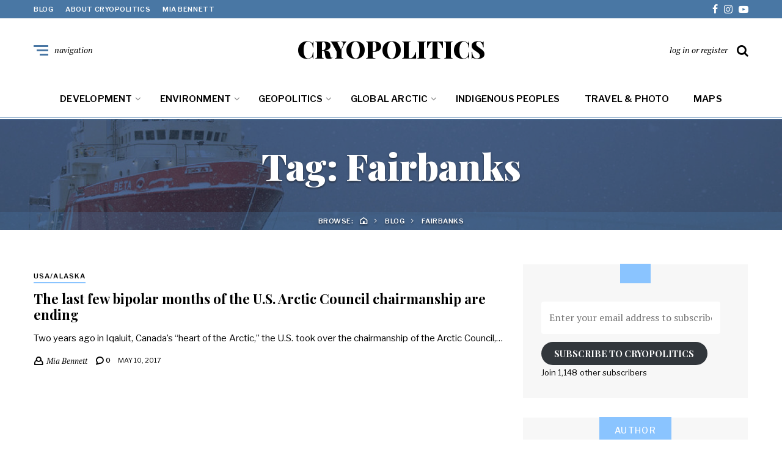

--- FILE ---
content_type: text/html; charset=UTF-8
request_url: https://www.cryopolitics.com/tag/fairbanks/
body_size: 16800
content:
<!DOCTYPE html>
<html lang="en-US">
<head>
	<meta charset="UTF-8">
<meta name="viewport" content="width=device-width, initial-scale=1">
<link rel="profile" href="https://gmpg.org/xfn/11">
<meta name='robots' content='index, follow, max-image-preview:large, max-snippet:-1, max-video-preview:-1' />

	<!-- This site is optimized with the Yoast SEO plugin v26.7 - https://yoast.com/wordpress/plugins/seo/ -->
	<title>Fairbanks Archives - CRYOPOLITICS</title>
	<link rel="canonical" href="https://www.cryopolitics.com/tag/fairbanks/" />
	<meta property="og:locale" content="en_US" />
	<meta property="og:type" content="article" />
	<meta property="og:title" content="Fairbanks Archives - CRYOPOLITICS" />
	<meta property="og:url" content="https://www.cryopolitics.com/tag/fairbanks/" />
	<meta property="og:site_name" content="CRYOPOLITICS" />
	<meta name="twitter:card" content="summary_large_image" />
	<meta name="twitter:site" content="@cryopolitics" />
	<script type="application/ld+json" class="yoast-schema-graph">{"@context":"https://schema.org","@graph":[{"@type":"CollectionPage","@id":"https://www.cryopolitics.com/tag/fairbanks/","url":"https://www.cryopolitics.com/tag/fairbanks/","name":"Fairbanks Archives - CRYOPOLITICS","isPartOf":{"@id":"https://www.cryopolitics.com/#website"},"breadcrumb":{"@id":"https://www.cryopolitics.com/tag/fairbanks/#breadcrumb"},"inLanguage":"en-US"},{"@type":"BreadcrumbList","@id":"https://www.cryopolitics.com/tag/fairbanks/#breadcrumb","itemListElement":[{"@type":"ListItem","position":1,"name":"Home","item":"https://www.cryopolitics.com/"},{"@type":"ListItem","position":2,"name":"Fairbanks"}]},{"@type":"WebSite","@id":"https://www.cryopolitics.com/#website","url":"https://www.cryopolitics.com/","name":"CRYOPOLITICS","description":"Arctic News &amp; Analysis","publisher":{"@id":"https://www.cryopolitics.com/#/schema/person/e4febe1eb9907c8643e5658d5da3a4b5"},"potentialAction":[{"@type":"SearchAction","target":{"@type":"EntryPoint","urlTemplate":"https://www.cryopolitics.com/?s={search_term_string}"},"query-input":{"@type":"PropertyValueSpecification","valueRequired":true,"valueName":"search_term_string"}}],"inLanguage":"en-US"},{"@type":["Person","Organization"],"@id":"https://www.cryopolitics.com/#/schema/person/e4febe1eb9907c8643e5658d5da3a4b5","name":"Mia Bennett","image":{"@type":"ImageObject","inLanguage":"en-US","@id":"https://www.cryopolitics.com/#/schema/person/image/","url":"https://i0.wp.com/www.cryopolitics.com/wp-content/uploads/2020/04/m-b.jpeg?fit=1196%2C1192&ssl=1","contentUrl":"https://i0.wp.com/www.cryopolitics.com/wp-content/uploads/2020/04/m-b.jpeg?fit=1196%2C1192&ssl=1","width":1196,"height":1192,"caption":"Mia Bennett"},"logo":{"@id":"https://www.cryopolitics.com/#/schema/person/image/"},"description":"Mia Bennett is an associate professor in the Department of Geography at the University of Washington. She researches the geopolitics of the Arctic and orbital space. Her new book with Klaus Dodds, Unfrozen: The Fight for the Future of the Arctic, was published by Yale University Press in 2025.","sameAs":["https://www.cryopolitics.com","cryopolitics","https://www.instagram.com/cryopolitics/","https://x.com/cryopolitics","https://www.youtube.com/channel/UCXeGHYKFhvGpiNA2cWX9ucQ"]}]}</script>
	<!-- / Yoast SEO plugin. -->


<link rel='dns-prefetch' href='//static.addtoany.com' />
<link rel='dns-prefetch' href='//secure.gravatar.com' />
<link rel='dns-prefetch' href='//stats.wp.com' />
<link rel='dns-prefetch' href='//fonts.googleapis.com' />
<link rel='preconnect' href='//i0.wp.com' />
<link rel='preconnect' href='//c0.wp.com' />
<link rel="alternate" type="application/rss+xml" title="CRYOPOLITICS &raquo; Feed" href="https://www.cryopolitics.com/feed/" />
<link rel="alternate" type="application/rss+xml" title="CRYOPOLITICS &raquo; Comments Feed" href="https://www.cryopolitics.com/comments/feed/" />
<link rel="alternate" type="application/rss+xml" title="CRYOPOLITICS &raquo; Fairbanks Tag Feed" href="https://www.cryopolitics.com/tag/fairbanks/feed/" />
		<!-- This site uses the Google Analytics by ExactMetrics plugin v8.11.1 - Using Analytics tracking - https://www.exactmetrics.com/ -->
							<script src="//www.googletagmanager.com/gtag/js?id=G-0W4BRNVCTC"  data-cfasync="false" data-wpfc-render="false" type="text/javascript" async></script>
			<script data-cfasync="false" data-wpfc-render="false" type="text/javascript">
				var em_version = '8.11.1';
				var em_track_user = true;
				var em_no_track_reason = '';
								var ExactMetricsDefaultLocations = {"page_location":"https:\/\/www.cryopolitics.com\/tag\/fairbanks\/"};
								if ( typeof ExactMetricsPrivacyGuardFilter === 'function' ) {
					var ExactMetricsLocations = (typeof ExactMetricsExcludeQuery === 'object') ? ExactMetricsPrivacyGuardFilter( ExactMetricsExcludeQuery ) : ExactMetricsPrivacyGuardFilter( ExactMetricsDefaultLocations );
				} else {
					var ExactMetricsLocations = (typeof ExactMetricsExcludeQuery === 'object') ? ExactMetricsExcludeQuery : ExactMetricsDefaultLocations;
				}

								var disableStrs = [
										'ga-disable-G-0W4BRNVCTC',
									];

				/* Function to detect opted out users */
				function __gtagTrackerIsOptedOut() {
					for (var index = 0; index < disableStrs.length; index++) {
						if (document.cookie.indexOf(disableStrs[index] + '=true') > -1) {
							return true;
						}
					}

					return false;
				}

				/* Disable tracking if the opt-out cookie exists. */
				if (__gtagTrackerIsOptedOut()) {
					for (var index = 0; index < disableStrs.length; index++) {
						window[disableStrs[index]] = true;
					}
				}

				/* Opt-out function */
				function __gtagTrackerOptout() {
					for (var index = 0; index < disableStrs.length; index++) {
						document.cookie = disableStrs[index] + '=true; expires=Thu, 31 Dec 2099 23:59:59 UTC; path=/';
						window[disableStrs[index]] = true;
					}
				}

				if ('undefined' === typeof gaOptout) {
					function gaOptout() {
						__gtagTrackerOptout();
					}
				}
								window.dataLayer = window.dataLayer || [];

				window.ExactMetricsDualTracker = {
					helpers: {},
					trackers: {},
				};
				if (em_track_user) {
					function __gtagDataLayer() {
						dataLayer.push(arguments);
					}

					function __gtagTracker(type, name, parameters) {
						if (!parameters) {
							parameters = {};
						}

						if (parameters.send_to) {
							__gtagDataLayer.apply(null, arguments);
							return;
						}

						if (type === 'event') {
														parameters.send_to = exactmetrics_frontend.v4_id;
							var hookName = name;
							if (typeof parameters['event_category'] !== 'undefined') {
								hookName = parameters['event_category'] + ':' + name;
							}

							if (typeof ExactMetricsDualTracker.trackers[hookName] !== 'undefined') {
								ExactMetricsDualTracker.trackers[hookName](parameters);
							} else {
								__gtagDataLayer('event', name, parameters);
							}
							
						} else {
							__gtagDataLayer.apply(null, arguments);
						}
					}

					__gtagTracker('js', new Date());
					__gtagTracker('set', {
						'developer_id.dNDMyYj': true,
											});
					if ( ExactMetricsLocations.page_location ) {
						__gtagTracker('set', ExactMetricsLocations);
					}
										__gtagTracker('config', 'G-0W4BRNVCTC', {"forceSSL":"true"} );
										window.gtag = __gtagTracker;										(function () {
						/* https://developers.google.com/analytics/devguides/collection/analyticsjs/ */
						/* ga and __gaTracker compatibility shim. */
						var noopfn = function () {
							return null;
						};
						var newtracker = function () {
							return new Tracker();
						};
						var Tracker = function () {
							return null;
						};
						var p = Tracker.prototype;
						p.get = noopfn;
						p.set = noopfn;
						p.send = function () {
							var args = Array.prototype.slice.call(arguments);
							args.unshift('send');
							__gaTracker.apply(null, args);
						};
						var __gaTracker = function () {
							var len = arguments.length;
							if (len === 0) {
								return;
							}
							var f = arguments[len - 1];
							if (typeof f !== 'object' || f === null || typeof f.hitCallback !== 'function') {
								if ('send' === arguments[0]) {
									var hitConverted, hitObject = false, action;
									if ('event' === arguments[1]) {
										if ('undefined' !== typeof arguments[3]) {
											hitObject = {
												'eventAction': arguments[3],
												'eventCategory': arguments[2],
												'eventLabel': arguments[4],
												'value': arguments[5] ? arguments[5] : 1,
											}
										}
									}
									if ('pageview' === arguments[1]) {
										if ('undefined' !== typeof arguments[2]) {
											hitObject = {
												'eventAction': 'page_view',
												'page_path': arguments[2],
											}
										}
									}
									if (typeof arguments[2] === 'object') {
										hitObject = arguments[2];
									}
									if (typeof arguments[5] === 'object') {
										Object.assign(hitObject, arguments[5]);
									}
									if ('undefined' !== typeof arguments[1].hitType) {
										hitObject = arguments[1];
										if ('pageview' === hitObject.hitType) {
											hitObject.eventAction = 'page_view';
										}
									}
									if (hitObject) {
										action = 'timing' === arguments[1].hitType ? 'timing_complete' : hitObject.eventAction;
										hitConverted = mapArgs(hitObject);
										__gtagTracker('event', action, hitConverted);
									}
								}
								return;
							}

							function mapArgs(args) {
								var arg, hit = {};
								var gaMap = {
									'eventCategory': 'event_category',
									'eventAction': 'event_action',
									'eventLabel': 'event_label',
									'eventValue': 'event_value',
									'nonInteraction': 'non_interaction',
									'timingCategory': 'event_category',
									'timingVar': 'name',
									'timingValue': 'value',
									'timingLabel': 'event_label',
									'page': 'page_path',
									'location': 'page_location',
									'title': 'page_title',
									'referrer' : 'page_referrer',
								};
								for (arg in args) {
																		if (!(!args.hasOwnProperty(arg) || !gaMap.hasOwnProperty(arg))) {
										hit[gaMap[arg]] = args[arg];
									} else {
										hit[arg] = args[arg];
									}
								}
								return hit;
							}

							try {
								f.hitCallback();
							} catch (ex) {
							}
						};
						__gaTracker.create = newtracker;
						__gaTracker.getByName = newtracker;
						__gaTracker.getAll = function () {
							return [];
						};
						__gaTracker.remove = noopfn;
						__gaTracker.loaded = true;
						window['__gaTracker'] = __gaTracker;
					})();
									} else {
										console.log("");
					(function () {
						function __gtagTracker() {
							return null;
						}

						window['__gtagTracker'] = __gtagTracker;
						window['gtag'] = __gtagTracker;
					})();
									}
			</script>
							<!-- / Google Analytics by ExactMetrics -->
		<style id='wp-img-auto-sizes-contain-inline-css' type='text/css'>
img:is([sizes=auto i],[sizes^="auto," i]){contain-intrinsic-size:3000px 1500px}
/*# sourceURL=wp-img-auto-sizes-contain-inline-css */
</style>
<style id='wp-emoji-styles-inline-css' type='text/css'>

	img.wp-smiley, img.emoji {
		display: inline !important;
		border: none !important;
		box-shadow: none !important;
		height: 1em !important;
		width: 1em !important;
		margin: 0 0.07em !important;
		vertical-align: -0.1em !important;
		background: none !important;
		padding: 0 !important;
	}
/*# sourceURL=wp-emoji-styles-inline-css */
</style>
<style id='wp-block-library-inline-css' type='text/css'>
:root{--wp-block-synced-color:#7a00df;--wp-block-synced-color--rgb:122,0,223;--wp-bound-block-color:var(--wp-block-synced-color);--wp-editor-canvas-background:#ddd;--wp-admin-theme-color:#007cba;--wp-admin-theme-color--rgb:0,124,186;--wp-admin-theme-color-darker-10:#006ba1;--wp-admin-theme-color-darker-10--rgb:0,107,160.5;--wp-admin-theme-color-darker-20:#005a87;--wp-admin-theme-color-darker-20--rgb:0,90,135;--wp-admin-border-width-focus:2px}@media (min-resolution:192dpi){:root{--wp-admin-border-width-focus:1.5px}}.wp-element-button{cursor:pointer}:root .has-very-light-gray-background-color{background-color:#eee}:root .has-very-dark-gray-background-color{background-color:#313131}:root .has-very-light-gray-color{color:#eee}:root .has-very-dark-gray-color{color:#313131}:root .has-vivid-green-cyan-to-vivid-cyan-blue-gradient-background{background:linear-gradient(135deg,#00d084,#0693e3)}:root .has-purple-crush-gradient-background{background:linear-gradient(135deg,#34e2e4,#4721fb 50%,#ab1dfe)}:root .has-hazy-dawn-gradient-background{background:linear-gradient(135deg,#faaca8,#dad0ec)}:root .has-subdued-olive-gradient-background{background:linear-gradient(135deg,#fafae1,#67a671)}:root .has-atomic-cream-gradient-background{background:linear-gradient(135deg,#fdd79a,#004a59)}:root .has-nightshade-gradient-background{background:linear-gradient(135deg,#330968,#31cdcf)}:root .has-midnight-gradient-background{background:linear-gradient(135deg,#020381,#2874fc)}:root{--wp--preset--font-size--normal:16px;--wp--preset--font-size--huge:42px}.has-regular-font-size{font-size:1em}.has-larger-font-size{font-size:2.625em}.has-normal-font-size{font-size:var(--wp--preset--font-size--normal)}.has-huge-font-size{font-size:var(--wp--preset--font-size--huge)}.has-text-align-center{text-align:center}.has-text-align-left{text-align:left}.has-text-align-right{text-align:right}.has-fit-text{white-space:nowrap!important}#end-resizable-editor-section{display:none}.aligncenter{clear:both}.items-justified-left{justify-content:flex-start}.items-justified-center{justify-content:center}.items-justified-right{justify-content:flex-end}.items-justified-space-between{justify-content:space-between}.screen-reader-text{border:0;clip-path:inset(50%);height:1px;margin:-1px;overflow:hidden;padding:0;position:absolute;width:1px;word-wrap:normal!important}.screen-reader-text:focus{background-color:#ddd;clip-path:none;color:#444;display:block;font-size:1em;height:auto;left:5px;line-height:normal;padding:15px 23px 14px;text-decoration:none;top:5px;width:auto;z-index:100000}html :where(.has-border-color){border-style:solid}html :where([style*=border-top-color]){border-top-style:solid}html :where([style*=border-right-color]){border-right-style:solid}html :where([style*=border-bottom-color]){border-bottom-style:solid}html :where([style*=border-left-color]){border-left-style:solid}html :where([style*=border-width]){border-style:solid}html :where([style*=border-top-width]){border-top-style:solid}html :where([style*=border-right-width]){border-right-style:solid}html :where([style*=border-bottom-width]){border-bottom-style:solid}html :where([style*=border-left-width]){border-left-style:solid}html :where(img[class*=wp-image-]){height:auto;max-width:100%}:where(figure){margin:0 0 1em}html :where(.is-position-sticky){--wp-admin--admin-bar--position-offset:var(--wp-admin--admin-bar--height,0px)}@media screen and (max-width:600px){html :where(.is-position-sticky){--wp-admin--admin-bar--position-offset:0px}}

/*# sourceURL=wp-block-library-inline-css */
</style><style id='jetpack-sharing-buttons-style-inline-css' type='text/css'>
.jetpack-sharing-buttons__services-list{display:flex;flex-direction:row;flex-wrap:wrap;gap:0;list-style-type:none;margin:5px;padding:0}.jetpack-sharing-buttons__services-list.has-small-icon-size{font-size:12px}.jetpack-sharing-buttons__services-list.has-normal-icon-size{font-size:16px}.jetpack-sharing-buttons__services-list.has-large-icon-size{font-size:24px}.jetpack-sharing-buttons__services-list.has-huge-icon-size{font-size:36px}@media print{.jetpack-sharing-buttons__services-list{display:none!important}}.editor-styles-wrapper .wp-block-jetpack-sharing-buttons{gap:0;padding-inline-start:0}ul.jetpack-sharing-buttons__services-list.has-background{padding:1.25em 2.375em}
/*# sourceURL=https://c0.wp.com/p/jetpack/15.4/_inc/blocks/sharing-buttons/view.css */
</style>
<style id='global-styles-inline-css' type='text/css'>
:root{--wp--preset--aspect-ratio--square: 1;--wp--preset--aspect-ratio--4-3: 4/3;--wp--preset--aspect-ratio--3-4: 3/4;--wp--preset--aspect-ratio--3-2: 3/2;--wp--preset--aspect-ratio--2-3: 2/3;--wp--preset--aspect-ratio--16-9: 16/9;--wp--preset--aspect-ratio--9-16: 9/16;--wp--preset--color--black: #000000;--wp--preset--color--cyan-bluish-gray: #abb8c3;--wp--preset--color--white: #ffffff;--wp--preset--color--pale-pink: #f78da7;--wp--preset--color--vivid-red: #cf2e2e;--wp--preset--color--luminous-vivid-orange: #ff6900;--wp--preset--color--luminous-vivid-amber: #fcb900;--wp--preset--color--light-green-cyan: #7bdcb5;--wp--preset--color--vivid-green-cyan: #00d084;--wp--preset--color--pale-cyan-blue: #8ed1fc;--wp--preset--color--vivid-cyan-blue: #0693e3;--wp--preset--color--vivid-purple: #9b51e0;--wp--preset--gradient--vivid-cyan-blue-to-vivid-purple: linear-gradient(135deg,rgb(6,147,227) 0%,rgb(155,81,224) 100%);--wp--preset--gradient--light-green-cyan-to-vivid-green-cyan: linear-gradient(135deg,rgb(122,220,180) 0%,rgb(0,208,130) 100%);--wp--preset--gradient--luminous-vivid-amber-to-luminous-vivid-orange: linear-gradient(135deg,rgb(252,185,0) 0%,rgb(255,105,0) 100%);--wp--preset--gradient--luminous-vivid-orange-to-vivid-red: linear-gradient(135deg,rgb(255,105,0) 0%,rgb(207,46,46) 100%);--wp--preset--gradient--very-light-gray-to-cyan-bluish-gray: linear-gradient(135deg,rgb(238,238,238) 0%,rgb(169,184,195) 100%);--wp--preset--gradient--cool-to-warm-spectrum: linear-gradient(135deg,rgb(74,234,220) 0%,rgb(151,120,209) 20%,rgb(207,42,186) 40%,rgb(238,44,130) 60%,rgb(251,105,98) 80%,rgb(254,248,76) 100%);--wp--preset--gradient--blush-light-purple: linear-gradient(135deg,rgb(255,206,236) 0%,rgb(152,150,240) 100%);--wp--preset--gradient--blush-bordeaux: linear-gradient(135deg,rgb(254,205,165) 0%,rgb(254,45,45) 50%,rgb(107,0,62) 100%);--wp--preset--gradient--luminous-dusk: linear-gradient(135deg,rgb(255,203,112) 0%,rgb(199,81,192) 50%,rgb(65,88,208) 100%);--wp--preset--gradient--pale-ocean: linear-gradient(135deg,rgb(255,245,203) 0%,rgb(182,227,212) 50%,rgb(51,167,181) 100%);--wp--preset--gradient--electric-grass: linear-gradient(135deg,rgb(202,248,128) 0%,rgb(113,206,126) 100%);--wp--preset--gradient--midnight: linear-gradient(135deg,rgb(2,3,129) 0%,rgb(40,116,252) 100%);--wp--preset--font-size--small: 13px;--wp--preset--font-size--medium: 20px;--wp--preset--font-size--large: 36px;--wp--preset--font-size--x-large: 42px;--wp--preset--spacing--20: 0.44rem;--wp--preset--spacing--30: 0.67rem;--wp--preset--spacing--40: 1rem;--wp--preset--spacing--50: 1.5rem;--wp--preset--spacing--60: 2.25rem;--wp--preset--spacing--70: 3.38rem;--wp--preset--spacing--80: 5.06rem;--wp--preset--shadow--natural: 6px 6px 9px rgba(0, 0, 0, 0.2);--wp--preset--shadow--deep: 12px 12px 50px rgba(0, 0, 0, 0.4);--wp--preset--shadow--sharp: 6px 6px 0px rgba(0, 0, 0, 0.2);--wp--preset--shadow--outlined: 6px 6px 0px -3px rgb(255, 255, 255), 6px 6px rgb(0, 0, 0);--wp--preset--shadow--crisp: 6px 6px 0px rgb(0, 0, 0);}:where(.is-layout-flex){gap: 0.5em;}:where(.is-layout-grid){gap: 0.5em;}body .is-layout-flex{display: flex;}.is-layout-flex{flex-wrap: wrap;align-items: center;}.is-layout-flex > :is(*, div){margin: 0;}body .is-layout-grid{display: grid;}.is-layout-grid > :is(*, div){margin: 0;}:where(.wp-block-columns.is-layout-flex){gap: 2em;}:where(.wp-block-columns.is-layout-grid){gap: 2em;}:where(.wp-block-post-template.is-layout-flex){gap: 1.25em;}:where(.wp-block-post-template.is-layout-grid){gap: 1.25em;}.has-black-color{color: var(--wp--preset--color--black) !important;}.has-cyan-bluish-gray-color{color: var(--wp--preset--color--cyan-bluish-gray) !important;}.has-white-color{color: var(--wp--preset--color--white) !important;}.has-pale-pink-color{color: var(--wp--preset--color--pale-pink) !important;}.has-vivid-red-color{color: var(--wp--preset--color--vivid-red) !important;}.has-luminous-vivid-orange-color{color: var(--wp--preset--color--luminous-vivid-orange) !important;}.has-luminous-vivid-amber-color{color: var(--wp--preset--color--luminous-vivid-amber) !important;}.has-light-green-cyan-color{color: var(--wp--preset--color--light-green-cyan) !important;}.has-vivid-green-cyan-color{color: var(--wp--preset--color--vivid-green-cyan) !important;}.has-pale-cyan-blue-color{color: var(--wp--preset--color--pale-cyan-blue) !important;}.has-vivid-cyan-blue-color{color: var(--wp--preset--color--vivid-cyan-blue) !important;}.has-vivid-purple-color{color: var(--wp--preset--color--vivid-purple) !important;}.has-black-background-color{background-color: var(--wp--preset--color--black) !important;}.has-cyan-bluish-gray-background-color{background-color: var(--wp--preset--color--cyan-bluish-gray) !important;}.has-white-background-color{background-color: var(--wp--preset--color--white) !important;}.has-pale-pink-background-color{background-color: var(--wp--preset--color--pale-pink) !important;}.has-vivid-red-background-color{background-color: var(--wp--preset--color--vivid-red) !important;}.has-luminous-vivid-orange-background-color{background-color: var(--wp--preset--color--luminous-vivid-orange) !important;}.has-luminous-vivid-amber-background-color{background-color: var(--wp--preset--color--luminous-vivid-amber) !important;}.has-light-green-cyan-background-color{background-color: var(--wp--preset--color--light-green-cyan) !important;}.has-vivid-green-cyan-background-color{background-color: var(--wp--preset--color--vivid-green-cyan) !important;}.has-pale-cyan-blue-background-color{background-color: var(--wp--preset--color--pale-cyan-blue) !important;}.has-vivid-cyan-blue-background-color{background-color: var(--wp--preset--color--vivid-cyan-blue) !important;}.has-vivid-purple-background-color{background-color: var(--wp--preset--color--vivid-purple) !important;}.has-black-border-color{border-color: var(--wp--preset--color--black) !important;}.has-cyan-bluish-gray-border-color{border-color: var(--wp--preset--color--cyan-bluish-gray) !important;}.has-white-border-color{border-color: var(--wp--preset--color--white) !important;}.has-pale-pink-border-color{border-color: var(--wp--preset--color--pale-pink) !important;}.has-vivid-red-border-color{border-color: var(--wp--preset--color--vivid-red) !important;}.has-luminous-vivid-orange-border-color{border-color: var(--wp--preset--color--luminous-vivid-orange) !important;}.has-luminous-vivid-amber-border-color{border-color: var(--wp--preset--color--luminous-vivid-amber) !important;}.has-light-green-cyan-border-color{border-color: var(--wp--preset--color--light-green-cyan) !important;}.has-vivid-green-cyan-border-color{border-color: var(--wp--preset--color--vivid-green-cyan) !important;}.has-pale-cyan-blue-border-color{border-color: var(--wp--preset--color--pale-cyan-blue) !important;}.has-vivid-cyan-blue-border-color{border-color: var(--wp--preset--color--vivid-cyan-blue) !important;}.has-vivid-purple-border-color{border-color: var(--wp--preset--color--vivid-purple) !important;}.has-vivid-cyan-blue-to-vivid-purple-gradient-background{background: var(--wp--preset--gradient--vivid-cyan-blue-to-vivid-purple) !important;}.has-light-green-cyan-to-vivid-green-cyan-gradient-background{background: var(--wp--preset--gradient--light-green-cyan-to-vivid-green-cyan) !important;}.has-luminous-vivid-amber-to-luminous-vivid-orange-gradient-background{background: var(--wp--preset--gradient--luminous-vivid-amber-to-luminous-vivid-orange) !important;}.has-luminous-vivid-orange-to-vivid-red-gradient-background{background: var(--wp--preset--gradient--luminous-vivid-orange-to-vivid-red) !important;}.has-very-light-gray-to-cyan-bluish-gray-gradient-background{background: var(--wp--preset--gradient--very-light-gray-to-cyan-bluish-gray) !important;}.has-cool-to-warm-spectrum-gradient-background{background: var(--wp--preset--gradient--cool-to-warm-spectrum) !important;}.has-blush-light-purple-gradient-background{background: var(--wp--preset--gradient--blush-light-purple) !important;}.has-blush-bordeaux-gradient-background{background: var(--wp--preset--gradient--blush-bordeaux) !important;}.has-luminous-dusk-gradient-background{background: var(--wp--preset--gradient--luminous-dusk) !important;}.has-pale-ocean-gradient-background{background: var(--wp--preset--gradient--pale-ocean) !important;}.has-electric-grass-gradient-background{background: var(--wp--preset--gradient--electric-grass) !important;}.has-midnight-gradient-background{background: var(--wp--preset--gradient--midnight) !important;}.has-small-font-size{font-size: var(--wp--preset--font-size--small) !important;}.has-medium-font-size{font-size: var(--wp--preset--font-size--medium) !important;}.has-large-font-size{font-size: var(--wp--preset--font-size--large) !important;}.has-x-large-font-size{font-size: var(--wp--preset--font-size--x-large) !important;}
/*# sourceURL=global-styles-inline-css */
</style>

<style id='classic-theme-styles-inline-css' type='text/css'>
/*! This file is auto-generated */
.wp-block-button__link{color:#fff;background-color:#32373c;border-radius:9999px;box-shadow:none;text-decoration:none;padding:calc(.667em + 2px) calc(1.333em + 2px);font-size:1.125em}.wp-block-file__button{background:#32373c;color:#fff;text-decoration:none}
/*# sourceURL=/wp-includes/css/classic-themes.min.css */
</style>
<link rel='stylesheet' id='neville-fonts-css' href='https://fonts.googleapis.com/css?family=Libre+Franklin%3A400%2C500%2C600%7CPlayfair+Display%3A400italic%2C700%2C900%2C900italic%7CPT+Serif%3A400%2C400italic%2C700%2C700italic&#038;subset=latin%2Clatin-ext' type='text/css' media='all' />
<link rel='stylesheet' id='neville-style-css' href='https://www.cryopolitics.com/wp-content/themes/neville/style.css?ver=1.0.1' type='text/css' media='all' />
<style id='neville-style-inline-css' type='text/css'>
.blog-header { background: url("https://www.cryopolitics.com/wp-content/uploads/2018/01/kystvakten-blue-1.jpg") no-repeat center center; background-size: cover; }
.rss-btn i, .sb-general i, .required, .sticky .sticky-tag, .header-btns .hbtn-count, .comments-area .comment-respond .comment-reply-title small a{color:#89c4ff;}.category-link.sty1, .comment-reply-link.sty1, .widget-content .wid-posts-lists .wid-pl-item .entry-thumbnail .wid-pli-pos:before{background-color:#89c4ff;}abbr, abbr[title], acronym, .section-title.st2x:before, .category-link.sty2, .comment-reply-link.sty2, .comment-reply-link, .single .entry-content a:not([class]), .single .comment-content a:not([class]), .page-template-default .entry-content a:not([class]), .page-template-default .comment-content a:not([class]), .widget-title-wrap .widget-title span, .widget-content .textwidget a:not([class]), .wid-big-buttons .wid-big-button span:before{border-bottom-color:#89c4ff;}
/*# sourceURL=neville-style-inline-css */
</style>
<link rel='stylesheet' id='jetpack-subscriptions-css' href='https://c0.wp.com/p/jetpack/15.4/_inc/build/subscriptions/subscriptions.min.css' type='text/css' media='all' />
<style id='jetpack_facebook_likebox-inline-css' type='text/css'>
.widget_facebook_likebox {
	overflow: hidden;
}

/*# sourceURL=https://www.cryopolitics.com/wp-content/plugins/jetpack/modules/widgets/facebook-likebox/style.css */
</style>
<link rel='stylesheet' id='addtoany-css' href='https://www.cryopolitics.com/wp-content/plugins/add-to-any/addtoany.min.css?ver=1.16' type='text/css' media='all' />
<script type="text/javascript" src="https://www.cryopolitics.com/wp-content/plugins/google-analytics-dashboard-for-wp/assets/js/frontend-gtag.min.js?ver=8.11.1" id="exactmetrics-frontend-script-js" async="async" data-wp-strategy="async"></script>
<script data-cfasync="false" data-wpfc-render="false" type="text/javascript" id='exactmetrics-frontend-script-js-extra'>/* <![CDATA[ */
var exactmetrics_frontend = {"js_events_tracking":"true","download_extensions":"zip,mp3,mpeg,pdf,docx,pptx,xlsx,rar","inbound_paths":"[{\"path\":\"\\\/go\\\/\",\"label\":\"affiliate\"},{\"path\":\"\\\/recommend\\\/\",\"label\":\"affiliate\"}]","home_url":"https:\/\/www.cryopolitics.com","hash_tracking":"false","v4_id":"G-0W4BRNVCTC"};/* ]]> */
</script>
<script type="text/javascript" id="addtoany-core-js-before">
/* <![CDATA[ */
window.a2a_config=window.a2a_config||{};a2a_config.callbacks=[];a2a_config.overlays=[];a2a_config.templates={};
var a2a_config = a2a_config || {};
a2a_config.icon_color = "#89c4ff";
a2a_config.color_bg = "FFFFFF";
a2a_config.color_main = "D7E5ED";
a2a_config.color_border = "AECADB";
a2a_config.color_link_text = "333333";
a2a_config.color_link_text_hover = "333333";

//# sourceURL=addtoany-core-js-before
/* ]]> */
</script>
<script type="text/javascript" defer src="https://static.addtoany.com/menu/page.js" id="addtoany-core-js"></script>
<script type="text/javascript" src="https://c0.wp.com/c/6.9/wp-includes/js/jquery/jquery.min.js" id="jquery-core-js"></script>
<script type="text/javascript" src="https://c0.wp.com/c/6.9/wp-includes/js/jquery/jquery-migrate.min.js" id="jquery-migrate-js"></script>
<script type="text/javascript" defer src="https://www.cryopolitics.com/wp-content/plugins/add-to-any/addtoany.min.js?ver=1.1" id="addtoany-jquery-js"></script>
<link rel="https://api.w.org/" href="https://www.cryopolitics.com/wp-json/" /><link rel="alternate" title="JSON" type="application/json" href="https://www.cryopolitics.com/wp-json/wp/v2/tags/485" /><link rel="EditURI" type="application/rsd+xml" title="RSD" href="https://www.cryopolitics.com/xmlrpc.php?rsd" />
<meta name="generator" content="WordPress 6.9" />
<script type="text/javascript">
(function(url){
	if(/(?:Chrome\/26\.0\.1410\.63 Safari\/537\.31|WordfenceTestMonBot)/.test(navigator.userAgent)){ return; }
	var addEvent = function(evt, handler) {
		if (window.addEventListener) {
			document.addEventListener(evt, handler, false);
		} else if (window.attachEvent) {
			document.attachEvent('on' + evt, handler);
		}
	};
	var removeEvent = function(evt, handler) {
		if (window.removeEventListener) {
			document.removeEventListener(evt, handler, false);
		} else if (window.detachEvent) {
			document.detachEvent('on' + evt, handler);
		}
	};
	var evts = 'contextmenu dblclick drag dragend dragenter dragleave dragover dragstart drop keydown keypress keyup mousedown mousemove mouseout mouseover mouseup mousewheel scroll'.split(' ');
	var logHuman = function() {
		if (window.wfLogHumanRan) { return; }
		window.wfLogHumanRan = true;
		var wfscr = document.createElement('script');
		wfscr.type = 'text/javascript';
		wfscr.async = true;
		wfscr.src = url + '&r=' + Math.random();
		(document.getElementsByTagName('head')[0]||document.getElementsByTagName('body')[0]).appendChild(wfscr);
		for (var i = 0; i < evts.length; i++) {
			removeEvent(evts[i], logHuman);
		}
	};
	for (var i = 0; i < evts.length; i++) {
		addEvent(evts[i], logHuman);
	}
})('//www.cryopolitics.com/?wordfence_lh=1&hid=8FA68DDEDAF659090D95EC708DBD0EB6');
</script>	<style>img#wpstats{display:none}</style>
		<link rel="icon" href="https://i0.wp.com/www.cryopolitics.com/wp-content/uploads/2017/11/cropped-cryo-logo.png?fit=32%2C32&#038;ssl=1" sizes="32x32" />
<link rel="icon" href="https://i0.wp.com/www.cryopolitics.com/wp-content/uploads/2017/11/cropped-cryo-logo.png?fit=192%2C192&#038;ssl=1" sizes="192x192" />
<link rel="apple-touch-icon" href="https://i0.wp.com/www.cryopolitics.com/wp-content/uploads/2017/11/cropped-cryo-logo.png?fit=180%2C180&#038;ssl=1" />
<meta name="msapplication-TileImage" content="https://i0.wp.com/www.cryopolitics.com/wp-content/uploads/2017/11/cropped-cryo-logo.png?fit=270%2C270&#038;ssl=1" />
		<style type="text/css" id="wp-custom-css">
			.slideshow-window {
	background-color: transparent;
	border-color: transparent;
	border-radius: 0;
	border-width: 0;
	padding-top: 0 !important;
}		</style>
		<style id='jetpack-block-sharing-button-inline-css' type='text/css'>
a.jetpack-sharing-button__button{color:inherit}.jetpack-sharing-button__button{align-items:center;background:#fff;border-radius:4px;box-shadow:0 1px 2px #0000001f,0 0 0 1px #0000001f;color:inherit;cursor:default;display:flex;flex-direction:row;font-size:inherit;font-weight:500;height:auto;justify-content:center;line-height:23px;margin:4px 4px 0;padding:4px 9px 3px;text-decoration:none}.jetpack-sharing-button__button svg{fill:currentColor;height:1.5em;width:1.5em}.jetpack-sharing-button__button:hover{box-shadow:0 1px 2px #00000038,0 0 0 1px #00000038;cursor:pointer}.jetpack-sharing-button__button.components-button{font-size:inherit;padding:4px 11px 3px 9px}.jetpack-sharing-button__button.style-icon{border:0;border-radius:50%;box-shadow:none;color:#fff;height:auto;line-height:1;margin-bottom:0;padding:7px;position:relative;top:-2px;width:auto}.jetpack-sharing-button__button.style-icon.share-bluesky{background:#0085ff}.jetpack-sharing-button__button.style-icon.share-x{background:#000}.jetpack-sharing-button__button.style-icon.share-print{background:#c5c2c2}.jetpack-sharing-button__button.style-icon.share-reddit{background:#5f99cf}.jetpack-sharing-button__button.style-icon.share-facebook{background:#0866ff}.jetpack-sharing-button__button.style-icon.share-linkedin{background:#0976b4}.jetpack-sharing-button__button.style-icon.share-mail{background:#c5c2c2}.jetpack-sharing-button__button.style-icon.share-twitter{background:#55acee}.jetpack-sharing-button__button.style-icon.share-tumblr{background:#35465c}.jetpack-sharing-button__button.style-icon.share-pinterest{background:#cc2127}.jetpack-sharing-button__button.style-icon.share-pocket{background:#ee4256}.jetpack-sharing-button__button.style-icon.share-telegram{background:#08c}.jetpack-sharing-button__button.style-icon.share-threads{background:#000}.jetpack-sharing-button__button.style-icon.share-whatsapp{background:#43d854}.jetpack-sharing-button__button.style-icon.share-mastodon{background:#6364ff}.jetpack-sharing-button__button.style-icon.share-nextdoor{background:#8ed500}.jetpack-sharing-button__button.style-icon.share-share{background:#000}.jetpack-sharing-button__button.style-icon.is-custom{padding:8px;top:2px}.jetpack-sharing-button__button.style-icon-text{margin-inline-end:4px;padding-inline-end:11px}.style-icon .jetpack-sharing-button__service-label,.style-text .sharing-buttons-preview-button__custom-icon,.style-text .social-logo{display:none}.jetpack-sharing-button__list-item{display:flex;flex-direction:row;flex-wrap:wrap;gap:5px;list-style-type:none;padding:0}.jetpack-sharing-button__list-item:first-child .jetpack-sharing-button__button{margin-inline-start:0}.style-icon-text .jetpack-sharing-button__service-label{margin-inline-start:5px}.tooltip{display:inline-block;position:relative}.tooltip .tooltiptext{background-color:#555;border-radius:6px;bottom:120%;color:#fff;display:none;padding:5px;position:absolute;text-align:center;width:5.5em}
/*# sourceURL=https://www.cryopolitics.com/wp-content/plugins/jetpack/_inc/blocks/sharing-button/view.css?minify=false */
</style>
</head>

<body data-rsssl=1 class="archive tag tag-fairbanks tag-485 wp-theme-neville nav-lines">

		<div id="offset-sidebar-overlay" class="os-overlay">
			<div id="offset-sider-wrap" class="os-wrap">
				<aside id="sidebar-offset" class="sidebar os-sidebar" role="complementary">
					<div class="os-close-wrap">
						<a href="#" id="offset-close-sidebar" class="os-close">close menu</a>
					</div>
					<section id="pages-10" class="widget widget_pages"><div class="widget-content"><header class="widget-title-wrap"><h2 class="widget-title"><span>Pages</span></h2></header>
			<ul>
				<li class="page_item page-item-85793"><a href="https://www.cryopolitics.com/about-the-blog/">About Cryopolitics</a></li>
<li class="page_item page-item-268717 current_page_parent"><a href="https://www.cryopolitics.com/blog/">Blog</a></li>
<li class="page_item page-item-82527"><a href="https://www.cryopolitics.com/mia-bennett/">Mia Bennett</a></li>
			</ul>

			</div></section><section id="categories-11" class="widget widget_categories"><div class="widget-content"><header class="widget-title-wrap"><h2 class="widget-title"><span>Categories</span></h2></header>
			<ul>
					<li class="cat-item cat-item-1242"><a href="https://www.cryopolitics.com/category/announcements/">Announcements</a>
</li>
	<li class="cat-item cat-item-1191"><a href="https://www.cryopolitics.com/category/development/">Development</a>
<ul class='children'>
	<li class="cat-item cat-item-41"><a href="https://www.cryopolitics.com/category/development/infrastructure/">Infrastructure</a>
</li>
	<li class="cat-item cat-item-51"><a href="https://www.cryopolitics.com/category/development/mining/">Mining</a>
</li>
	<li class="cat-item cat-item-60"><a href="https://www.cryopolitics.com/category/development/oil/">Oil &amp; Gas</a>
</li>
	<li class="cat-item cat-item-76"><a href="https://www.cryopolitics.com/category/development/shipping/">Shipping</a>
</li>
</ul>
</li>
	<li class="cat-item cat-item-71"><a href="https://www.cryopolitics.com/category/environment/">Environment</a>
<ul class='children'>
	<li class="cat-item cat-item-1199"><a href="https://www.cryopolitics.com/category/environment/climate-change/">Climate Change</a>
</li>
</ul>
</li>
	<li class="cat-item cat-item-31"><a href="https://www.cryopolitics.com/category/geopolitics/">Geopolitics</a>
<ul class='children'>
	<li class="cat-item cat-item-1251"><a href="https://www.cryopolitics.com/category/geopolitics/arctic-council/">Arctic Council</a>
</li>
	<li class="cat-item cat-item-1250"><a href="https://www.cryopolitics.com/category/geopolitics/foreign-policy/">Foreign Policy</a>
</li>
	<li class="cat-item cat-item-1249"><a href="https://www.cryopolitics.com/category/geopolitics/military-defense/">Military &amp; Defense</a>
</li>
</ul>
</li>
	<li class="cat-item cat-item-1197"><a href="https://www.cryopolitics.com/category/global-arctic/">Global Arctic</a>
<ul class='children'>
	<li class="cat-item cat-item-9"><a href="https://www.cryopolitics.com/category/global-arctic/asia-arctic/">Asia &amp; the Arctic</a>
	<ul class='children'>
	<li class="cat-item cat-item-1194"><a href="https://www.cryopolitics.com/category/global-arctic/asia-arctic/belt-road-initiative/">Belt &amp; Road Initiative</a>
</li>
	<li class="cat-item cat-item-11"><a href="https://www.cryopolitics.com/category/global-arctic/asia-arctic/china/">China</a>
</li>
	</ul>
</li>
	<li class="cat-item cat-item-10"><a href="https://www.cryopolitics.com/category/global-arctic/canada/">Canada</a>
</li>
	<li class="cat-item cat-item-32"><a href="https://www.cryopolitics.com/category/global-arctic/greenland/">Greenland</a>
</li>
	<li class="cat-item cat-item-37"><a href="https://www.cryopolitics.com/category/global-arctic/iceland/">Iceland</a>
</li>
	<li class="cat-item cat-item-69"><a href="https://www.cryopolitics.com/category/global-arctic/russia/">Russia</a>
</li>
	<li class="cat-item cat-item-1198"><a href="https://www.cryopolitics.com/category/global-arctic/scandinavia/">Scandinavia</a>
</li>
	<li class="cat-item cat-item-3"><a href="https://www.cryopolitics.com/category/global-arctic/us-alaska/">USA/Alaska</a>
</li>
</ul>
</li>
	<li class="cat-item cat-item-34"><a href="https://www.cryopolitics.com/category/history/">History</a>
</li>
	<li class="cat-item cat-item-40"><a href="https://www.cryopolitics.com/category/indigenous-peoples/">Indigenous Peoples</a>
</li>
	<li class="cat-item cat-item-48"><a href="https://www.cryopolitics.com/category/maps/">Maps &amp; Satellite Imagery</a>
</li>
	<li class="cat-item cat-item-1189"><a href="https://www.cryopolitics.com/category/travel/">Travel &amp; Photo</a>
</li>
	<li class="cat-item cat-item-1"><a href="https://www.cryopolitics.com/category/uncategorized/">Uncategorized</a>
</li>
			</ul>

			</div></section>				</aside>
			</div>
			<div class="os-empty"></div>
		</div>
				<div id="search-overlay" class="search-overlay">
			<form role="search" method="get" class="search-form" action="https://www.cryopolitics.com/">
				<label>
					<span class="screen-reader-text">Search for:</span>
					<input type="search" class="search-field" placeholder="Search &hellip;" value="" name="s" />
				</label>
				<input type="submit" class="search-submit" value="Search" />
			</form>		</div>
		<div id="page" class="site">		<div class="menu-overlay"></div>
				<header id="masthead" class="site-header" role="banner">
					<div id="topnav" class="wrap top-navigation">
				<div class="container">
						<nav id="secondary-nav" class="secondary-nav" role="navigation">
				<ul id="secondary-menu" class="small-nav"><li id="menu-item-268719" class="menu-item menu-item-type-post_type menu-item-object-page current_page_parent menu-item-268719"><a href="https://www.cryopolitics.com/blog/">Blog</a></li>
<li id="menu-item-267184" class="menu-item menu-item-type-post_type menu-item-object-page menu-item-267184"><a href="https://www.cryopolitics.com/about-the-blog/">About Cryopolitics</a></li>
<li id="menu-item-266375" class="menu-item menu-item-type-post_type menu-item-object-page menu-item-266375"><a href="https://www.cryopolitics.com/mia-bennett/">Mia Bennett</a></li>
</ul>			</nav><!-- #secondary-nav -->
						<nav id="header-social-nav" class="social-nav-header" role="navigation">
				<ul id="header-social-menu" class="header-social-menu"><li id="menu-item-267153" class="menu-item menu-item-type-custom menu-item-object-custom menu-item-267153"><a href="https://www.facebook.com/cryopolitics/">facebook</a></li>
<li id="menu-item-267154" class="menu-item menu-item-type-custom menu-item-object-custom menu-item-267154"><a href="https://www.instagram.com/cryopolitics/">instagram</a></li>
<li id="menu-item-271313" class="menu-item menu-item-type-custom menu-item-object-custom menu-item-271313"><a href="https://www.youtube.com/@cryopolitics">youtube</a></li>
</ul>			</nav><!-- #header-social-nav -->
							</div><!-- .container -->
			</div><!-- #topnav -->
						<div id="midhead" class="wrap middle-header">
				<div class="container midhead">
			<div class="site-branding"><p class="site-title"><a href="https://www.cryopolitics.com/" title="CRYOPOLITICS" rel="home" itemprop="url">CRYOPOLITICS</a></p></div><!-- .site-branding -->			<div class="header-btns left-side">
				
				<div class="header-btn">
					<a href="#" id="mobile-button" class="mobile-btn">
						<span class="burger-bars">
							<span class="mbtn-top"></span>
							<span class="mbtn-mid"></span>
							<span class="mbtn-bot"></span>
						</span>
						<span class="label-btn">navigation</span>
					</a>
				</div>			</div>
						<div class="header-btns right-side">
				
				<div  id="hbtn-account" class="header-btn">
					<a href="https://www.cryopolitics.com/wp-login.php" class="label-btn">log in or register</a>
				</div>
				<div id="hbtn-search" class="header-btn">
					<a href="#" class="hbtn-search"><i class="nicon nicon-search"></i></a>
				</div>			</div>
							</div><!-- .container.midhead -->
			</div><!-- #midhead -->
						<div id="mainnav" class="wrap main-navigation">
				<div class="container">
						<nav id="primary-nav" class="primary-nav" role="navigation">
				<ul id="primary-menu" class="large-nav"><li id="menu-item-266492" class="menu-item menu-item-type-taxonomy menu-item-object-category menu-item-has-children menu-item-266492"><a href="https://www.cryopolitics.com/category/development/">Development</a>
<ul class="sub-menu">
	<li id="menu-item-266493" class="menu-item menu-item-type-taxonomy menu-item-object-category menu-item-266493"><a href="https://www.cryopolitics.com/category/development/infrastructure/">Infrastructure</a></li>
	<li id="menu-item-266494" class="menu-item menu-item-type-taxonomy menu-item-object-category menu-item-266494"><a href="https://www.cryopolitics.com/category/development/mining/">Mining</a></li>
	<li id="menu-item-266495" class="menu-item menu-item-type-taxonomy menu-item-object-category menu-item-266495"><a href="https://www.cryopolitics.com/category/development/oil/">Oil &#038; Gas</a></li>
	<li id="menu-item-266496" class="menu-item menu-item-type-taxonomy menu-item-object-category menu-item-266496"><a href="https://www.cryopolitics.com/category/development/shipping/">Shipping</a></li>
</ul>
</li>
<li id="menu-item-266497" class="menu-item menu-item-type-taxonomy menu-item-object-category menu-item-has-children menu-item-266497"><a href="https://www.cryopolitics.com/category/environment/">Environment</a>
<ul class="sub-menu">
	<li id="menu-item-266498" class="menu-item menu-item-type-taxonomy menu-item-object-category menu-item-266498"><a href="https://www.cryopolitics.com/category/environment/climate-change/">Climate Change</a></li>
</ul>
</li>
<li id="menu-item-266499" class="menu-item menu-item-type-taxonomy menu-item-object-category menu-item-has-children menu-item-266499"><a href="https://www.cryopolitics.com/category/geopolitics/">Geopolitics</a>
<ul class="sub-menu">
	<li id="menu-item-266860" class="menu-item menu-item-type-taxonomy menu-item-object-category menu-item-266860"><a href="https://www.cryopolitics.com/category/geopolitics/arctic-council/">Arctic Council</a></li>
	<li id="menu-item-266861" class="menu-item menu-item-type-taxonomy menu-item-object-category menu-item-266861"><a href="https://www.cryopolitics.com/category/geopolitics/foreign-policy/">Foreign Policy</a></li>
	<li id="menu-item-266862" class="menu-item menu-item-type-taxonomy menu-item-object-category menu-item-266862"><a href="https://www.cryopolitics.com/category/geopolitics/military-defense/">Military &#038; Defense</a></li>
	<li id="menu-item-266510" class="menu-item menu-item-type-taxonomy menu-item-object-category menu-item-266510"><a href="https://www.cryopolitics.com/category/history/">History</a></li>
</ul>
</li>
<li id="menu-item-266500" class="menu-item menu-item-type-taxonomy menu-item-object-category menu-item-has-children menu-item-266500"><a href="https://www.cryopolitics.com/category/global-arctic/">Global Arctic</a>
<ul class="sub-menu">
	<li id="menu-item-266501" class="menu-item menu-item-type-taxonomy menu-item-object-category menu-item-266501"><a href="https://www.cryopolitics.com/category/global-arctic/asia-arctic/">Asia &#038; the Arctic</a></li>
	<li id="menu-item-266503" class="menu-item menu-item-type-taxonomy menu-item-object-category menu-item-266503"><a href="https://www.cryopolitics.com/category/global-arctic/asia-arctic/china/">China</a></li>
	<li id="menu-item-266502" class="menu-item menu-item-type-taxonomy menu-item-object-category menu-item-266502"><a href="https://www.cryopolitics.com/category/global-arctic/asia-arctic/belt-road-initiative/">Belt &#038; Road Initiative</a></li>
	<li id="menu-item-266507" class="menu-item menu-item-type-taxonomy menu-item-object-category menu-item-266507"><a href="https://www.cryopolitics.com/category/global-arctic/russia/">Russia</a></li>
	<li id="menu-item-266509" class="menu-item menu-item-type-taxonomy menu-item-object-category menu-item-266509"><a href="https://www.cryopolitics.com/category/global-arctic/us-alaska/">USA/Alaska</a></li>
	<li id="menu-item-266504" class="menu-item menu-item-type-taxonomy menu-item-object-category menu-item-266504"><a href="https://www.cryopolitics.com/category/global-arctic/canada/">Canada</a></li>
	<li id="menu-item-266505" class="menu-item menu-item-type-taxonomy menu-item-object-category menu-item-266505"><a href="https://www.cryopolitics.com/category/global-arctic/greenland/">Greenland</a></li>
	<li id="menu-item-266506" class="menu-item menu-item-type-taxonomy menu-item-object-category menu-item-266506"><a href="https://www.cryopolitics.com/category/global-arctic/iceland/">Iceland</a></li>
	<li id="menu-item-266508" class="menu-item menu-item-type-taxonomy menu-item-object-category menu-item-266508"><a href="https://www.cryopolitics.com/category/global-arctic/scandinavia/">Scandinavia</a></li>
</ul>
</li>
<li id="menu-item-266511" class="menu-item menu-item-type-taxonomy menu-item-object-category menu-item-266511"><a href="https://www.cryopolitics.com/category/indigenous-peoples/">Indigenous Peoples</a></li>
<li id="menu-item-266513" class="menu-item menu-item-type-taxonomy menu-item-object-category menu-item-266513"><a href="https://www.cryopolitics.com/category/travel/">Travel &#038; Photo</a></li>
<li id="menu-item-267159" class="menu-item menu-item-type-taxonomy menu-item-object-category menu-item-267159"><a href="https://www.cryopolitics.com/category/maps/">Maps</a></li>
</ul>			</nav><!-- #primary-nav -->
							</div><!-- .container -->
				<div id="navextra" class="navigation-extra"></div>			</div><!-- #mainnav -->
					</header><!-- #masthead -->
					<header class="wrap blog-header">
				<div class="bh-overlay"></div><div class="bho-shadow"></div>				<div class="container">
					<div class="row-display grid-2">
						<div class="col-12x">
			<h1 class="section-title">Tag: <span>Fairbanks</span></h1><p class="section-description"></p><div class="header-bread"><nav role="navigation" aria-label="Breadcrumbs" class="breadcrumb-trail breadcrumbs" itemprop="breadcrumb"><h2 class="trail-browse">Browse:</h2><ul class="trail-items" itemscope itemtype="http://schema.org/BreadcrumbList"><meta name="numberOfItems" content="3" /><meta name="itemListOrder" content="Ascending" /><li itemprop="itemListElement" itemscope itemtype="http://schema.org/ListItem" class="trail-item trail-begin"><a href="https://www.cryopolitics.com" rel="home"><span itemprop="name"><i class="nicon nicon-home-c"></i></span></a><meta itemprop="position" content="1" /> <i class="nicon nicon-angle-right"></i></li><li itemprop="itemListElement" itemscope itemtype="http://schema.org/ListItem" class="trail-item"><a href="https://www.cryopolitics.com/blog/"><span itemprop="name">Blog</span></a><meta itemprop="position" content="2" /> <i class="nicon nicon-angle-right"></i></li><li itemprop="itemListElement" itemscope itemtype="http://schema.org/ListItem" class="trail-item trail-end"><span itemprop="name">Fairbanks</span><meta itemprop="position" content="3" /> <i class="nicon nicon-angle-right"></i></li></ul></nav></div>						</div>
					</div>
				</div>
				<div class="black-wrap"></div>
			</header>
					<section id="sec-blog-1" class="wrap section-blog">
			<div class="container">
				<div class="row-display grid-2">
				<div id="primary" class="col-8x content-area">
						<main id="main" class="site-main" role="main">
				<article id="post-262864" class="post-262864 post type-post status-publish format-standard hentry category-arctic-council category-us-alaska tag-alaska tag-arctic-council tag-diplomacy tag-fairbanks tag-ministerial tag-tillerson tag-trump"><div class="entry-content"><div class="entry-meta"><a href="https://www.cryopolitics.com/category/global-arctic/us-alaska/" class="category-link sty2">USA/Alaska</a></div><h3 class="entry-title t-1x"><a href="https://www.cryopolitics.com/2017/05/10/the-last-few-bipolar-months-of-the-u-s-arctic-council-chairmanship-are-ending/" rel="bookmark">The last few bipolar months of the U.S. Arctic Council chairmanship are ending</a></h3><p class="entry-excerpt">Two years ago in Iqaluit, Canada&#8217;s &#8220;heart of the Arctic,&#8221; the U.S. took over the chairmanship of the Arctic Council,&hellip;</p><footer class="entry-meta"><span class="article-author"><i class="nicon nicon-user"></i> <em>Mia Bennett</em></span><a href="https://www.cryopolitics.com/2017/05/10/the-last-few-bipolar-months-of-the-u-s-arctic-council-chairmanship-are-ending/#respond" class="comments-count"><i class="nicon nicon-bubble"></i> 0</a><time>May 10, 2017</time></footer></div></article><!-- #post-262864 -->				</main><!-- #main -->
						</div><!-- #primary -->
						<div class="col-4x sidebar-wrap">
					<aside id="sidebar-index" class="sidebar" role="complementary">
				<section id="blog_subscription-5" class="widget widget_blog_subscription jetpack_subscription_widget"><div class="widget-content"><header class="widget-title-wrap"><h2 class="widget-title"><span></span></h2></header>
			<div class="wp-block-jetpack-subscriptions__container">
			<form action="#" method="post" accept-charset="utf-8" id="subscribe-blog-blog_subscription-5"
				data-blog="138593368"
				data-post_access_level="everybody" >
									<p id="subscribe-email">
						<label id="jetpack-subscribe-label"
							class="screen-reader-text"
							for="subscribe-field-blog_subscription-5">
							Enter your email address to subscribe						</label>
						<input type="email" name="email" autocomplete="email" required="required"
																					value=""
							id="subscribe-field-blog_subscription-5"
							placeholder="Enter your email address to subscribe"
						/>
					</p>

					<p id="subscribe-submit"
											>
						<input type="hidden" name="action" value="subscribe"/>
						<input type="hidden" name="source" value="https://www.cryopolitics.com/tag/fairbanks/"/>
						<input type="hidden" name="sub-type" value="widget"/>
						<input type="hidden" name="redirect_fragment" value="subscribe-blog-blog_subscription-5"/>
						<input type="hidden" id="_wpnonce" name="_wpnonce" value="7f5b2c2683" /><input type="hidden" name="_wp_http_referer" value="/tag/fairbanks/" />						<button type="submit"
															class="wp-block-button__link"
																					name="jetpack_subscriptions_widget"
						>
							Subscribe to Cryopolitics						</button>
					</p>
							</form>
							<div class="wp-block-jetpack-subscriptions__subscount">
					Join 1,148 other subscribers				</div>
						</div>
			
</div></section><section id="text-3" class="widget widget_text"><div class="widget-content"><header class="widget-title-wrap"><h2 class="widget-title"><span>Author</span></h2></header>			<div class="textwidget"><p><center><img loading="lazy" decoding="async" data-recalc-dims="1" class="aligncenter wp-image-267231 size-thumbnail" src="https://i0.wp.com/www.cryopolitics.com/wp-content/uploads/2018/01/pic-150x150.png?resize=150%2C150" alt="" width="150" height="150" srcset="https://i0.wp.com/www.cryopolitics.com/wp-content/uploads/2018/01/pic.png?resize=150%2C150&amp;ssl=1 150w, https://i0.wp.com/www.cryopolitics.com/wp-content/uploads/2018/01/pic.png?resize=70%2C70&amp;ssl=1 70w, https://i0.wp.com/www.cryopolitics.com/wp-content/uploads/2018/01/pic.png?w=276&amp;ssl=1 276w" sizes="auto, (max-width: 150px) 100vw, 150px" />Mia Bennett is an associate professor in the Department of Geography at the University of Washington.<br />
<a href="https://www.cryopolitics.com/about/">Get in touch!</a></center></p>
</div>
		</div></section>					</aside><!-- #sidebar-index -->
				</div><!-- sidebar columnd wrap -->
								</div><!-- .row-display -->
			</div><!-- .container -->
		</section><!-- #sec-blog-1 -->
					<section id="sec-footer-sidebars" class="wrap section-footer-sidebars mg0">
				<div class="container">
					<div class="row-display grid-2">
							<div class="col-4x footer-sidebar">
					<aside id="footer-sidebar-1" class="sidebar" role="complementary">
						<section id="search-8" class="widget widget_search"><div class="widget-content"><header class="widget-title-wrap"><h2 class="widget-title"><span>Search</span></h2></header><form role="search" method="get" class="search-form" action="https://www.cryopolitics.com/">
				<label>
					<span class="screen-reader-text">Search for:</span>
					<input type="search" class="search-field" placeholder="Search &hellip;" value="" name="s" />
				</label>
				<input type="submit" class="search-submit" value="Search" />
			</form></div></section>					</aside><!-- #sec-blog-1-sidebar -->
				</div>
								<div class="col-4x footer-sidebar">
					<aside id="footer-sidebar-2" class="sidebar" role="complementary">
						<section id="block-3" class="widget widget_block"><div class="widget-content"></div></section>					</aside><!-- #sec-blog-1-sidebar -->
				</div>
								<div class="col-4x footer-sidebar">
					<aside id="footer-sidebar-3" class="sidebar" role="complementary">
						<section id="facebook-likebox-4" class="widget widget_facebook_likebox"><div class="widget-content"><header class="widget-title-wrap"><h2 class="widget-title"><span><a href="https://www.facebook.com/cryopolitics/">Follow on Facebook</a></span></h2></header>		<div id="fb-root"></div>
		<div class="fb-page" data-href="https://www.facebook.com/cryopolitics/" data-width="340"  data-height="432" data-hide-cover="false" data-show-facepile="true" data-tabs="false" data-hide-cta="false" data-small-header="false">
		<div class="fb-xfbml-parse-ignore"><blockquote cite="https://www.facebook.com/cryopolitics/"><a href="https://www.facebook.com/cryopolitics/">Follow on Facebook</a></blockquote></div>
		</div>
		</div></section><section id="block-4" class="widget widget_block"><div class="widget-content">
<ul class="wp-block-jetpack-sharing-buttons has-normal-icon-size jetpack-sharing-buttons__services-list is-layout-flex wp-block-jetpack-sharing-buttons-is-layout-flex" id="jetpack-sharing-serivces-list"><li class="jetpack-sharing-button__list-item"><a href="https://www.cryopolitics.com/2017/05/10/the-last-few-bipolar-months-of-the-u-s-arctic-council-chairmanship-are-ending/?share=linkedin&#038;nb=1" target="_blank" rel="nofollow noopener noreferrer" class="jetpack-sharing-button__button style-icon-text share-linkedin" style="" data-service="linkedin" data-shared="sharing-linkedin-262864" aria-labelledby="sharing-linkedin-262864"><span id="sharing-linkedin-262864" hidden>Click to share on LinkedIn (Opens in new window)</span><svg class="social-logo social-logo-linkedin" height="24" width="24" xmlns="http://www.w3.org/2000/svg" viewBox="0 0 24 24"><g><path d="M19.7 3H4.3A1.3 1.3 0 003 4.3v15.4A1.3 1.3 0 004.3 21h15.4a1.3 1.3 0 001.3-1.3V4.3A1.3 1.3 0 0019.7 3zM8.339 18.338H5.667v-8.59h2.672v8.59zM7.004 8.574a1.548 1.548 0 11-.002-3.096 1.548 1.548 0 01.002 3.096zm11.335 9.764H15.67v-4.177c0-.996-.017-2.278-1.387-2.278-1.389 0-1.601 1.086-1.601 2.206v4.249h-2.667v-8.59h2.559v1.174h.037c.356-.675 1.227-1.387 2.526-1.387 2.703 0 3.203 1.779 3.203 4.092v4.711z"/></g></svg><span class="jetpack-sharing-button__service-label" aria-hidden="true">LinkedIn</span></a></li></ul>
</div></section><section id="block-5" class="widget widget_block"><div class="widget-content">
<ul class="wp-block-jetpack-sharing-buttons has-normal-icon-size jetpack-sharing-buttons__services-list is-layout-flex wp-block-jetpack-sharing-buttons-is-layout-flex" id="jetpack-sharing-serivces-list"><li class="jetpack-sharing-button__list-item"><a href="https://www.cryopolitics.com/2017/05/10/the-last-few-bipolar-months-of-the-u-s-arctic-council-chairmanship-are-ending/?share=bluesky&#038;nb=1" target="_blank" rel="nofollow noopener noreferrer" class="jetpack-sharing-button__button style-icon-text share-bluesky" style="" data-service="bluesky" data-shared="sharing-bluesky-262864" aria-labelledby="sharing-bluesky-262864"><span id="sharing-bluesky-262864" hidden>Click to share on Bluesky (Opens in new window)</span><svg class="social-logo social-logo-bluesky" height="24" width="24" xmlns="http://www.w3.org/2000/svg" viewBox="0 0 24 24"><path d="M21.2 3.3C20.7 3.1 19.8 2.8 17.6 4.3C15.4 6 12.9 9.2 12 11C11.1 9.2 8.6 6 6.3 4.3C4.1 2.7 3.3 3 2.7 3.3C2.1 3.6 2 4.6 2 5.1C2 5.6 2.3 9.8 2.5 10.5C3.2 12.8 5.6 13.6 7.8 13.3C4.5 13.8 1.6 15 5.4 19.2C9.6 23.5 11.1 18.3 11.9 15.6C12.7 18.3 13.6 23.3 18.3 19.2C21.9 15.6 19.3 13.8 16 13.3C18.2 13.5 20.6 12.8 21.3 10.5C21.7 9.8 22 5.7 22 5.1C22 4.6 21.9 3.6 21.2 3.3Z" /></svg><span class="jetpack-sharing-button__service-label" aria-hidden="true">Bluesky</span></a></li></ul>
</div></section>					</aside><!-- #sec-blog-1-sidebar -->
				</div>
									</div><!-- .row-display -->
				</div><!-- .container -->
			</section><!-- #sec-footer-sidebars -->
						<footer id="mastfooter" class="site-footer">
								<div class="wrap footer-navs">
						<div class="container">
							<div class="row-display grid-2">
											<div class="col-6x">
							<nav id="footer-nav" class="secondary-nav" role="navigation">
								<ul id="footer-menu" class="small-nav"><li class="menu-item menu-item-type-taxonomy menu-item-object-category menu-item-266492"><a href="https://www.cryopolitics.com/category/development/">Development</a></li>
<li class="menu-item menu-item-type-taxonomy menu-item-object-category menu-item-266497"><a href="https://www.cryopolitics.com/category/environment/">Environment</a></li>
<li class="menu-item menu-item-type-taxonomy menu-item-object-category menu-item-266499"><a href="https://www.cryopolitics.com/category/geopolitics/">Geopolitics</a></li>
<li class="menu-item menu-item-type-taxonomy menu-item-object-category menu-item-266500"><a href="https://www.cryopolitics.com/category/global-arctic/">Global Arctic</a></li>
<li class="menu-item menu-item-type-taxonomy menu-item-object-category menu-item-266511"><a href="https://www.cryopolitics.com/category/indigenous-peoples/">Indigenous Peoples</a></li>
<li class="menu-item menu-item-type-taxonomy menu-item-object-category menu-item-266513"><a href="https://www.cryopolitics.com/category/travel/">Travel &#038; Photo</a></li>
<li class="menu-item menu-item-type-taxonomy menu-item-object-category menu-item-267159"><a href="https://www.cryopolitics.com/category/maps/">Maps</a></li>
</ul>							</nav>
						</div>
												<div class="col-6x">
							<nav id="footer-social-nav" class="social-nav-footer" role="navigation">
								<ul id="footer-social-menu" class="social-menu-round"><li class="menu-item menu-item-type-custom menu-item-object-custom menu-item-267153"><a href="https://www.facebook.com/cryopolitics/">facebook</a></li>
<li class="menu-item menu-item-type-custom menu-item-object-custom menu-item-267154"><a href="https://www.instagram.com/cryopolitics/">instagram</a></li>
<li class="menu-item menu-item-type-custom menu-item-object-custom menu-item-271313"><a href="https://www.youtube.com/@cryopolitics">youtube</a></li>
</ul>							</nav>
						</div>
													</div><!-- .row-display.grid-2 -->
						</div><!-- .container -->
					</div><!-- .footer-navs -->
										<div id="colophon" class="wrap footer-credits" role="contentinfo">
						<div class="container">
							<div class="row-display grid-2">
										<div class="col-4x fc-left">
						<p class="ft-copyright-info">Copyright &copy; 2026 <a href="https://www.cryopolitics.com/">CRYOPOLITICS</a>. All rights reserved</p>
					</div>
					<div class="col-4x footer-logo light-logo"><div class="site-branding"><p class="site-title"><a href="https://www.cryopolitics.com/" title="CRYOPOLITICS" rel="home" itemprop="url">CRYOPOLITICS</a></p></div></div><div class="col-4x fc-right"><p><a href="http://www.acosmin.com/theme/neville/">Neville theme</a> by Acosmin</p></div>							</div><!-- .row-display.grid-1 -->
						</div><!-- .container -->
					</div><!-- .footer-credits -->
										<div id="backtotop" class="wrap footer-backtotop">
										<a id="btt-btn" href="#">
					<i class="nicon nicon-angle-up"></i>
					<svg class="btt-btn" width="192" height="61" version="1.1" id="Layer_1" xmlns="http://www.w3.org/2000/svg" xmlns:xlink="http://www.w3.org/1999/xlink" x="0px" y="0px" viewBox="0 0 160.7 61.5" enable-background="new 0 0 160.7 61.5" xml:space="preserve" style="transform: translate3d(0px, 0px, 0px);"><path fill="#FFFFFF" d="M80.3,61.5c0,0,22.1-2.7,43.1-5.4s41-5.4,36.6-5.4c-21.7,0-34.1-12.7-44.9-25.4S95.3,0,80.3,0c-15,0-24.1,12.7-34.9,25.4S22.3,50.8,0.6,50.8c-4.3,0-6.5,0,3.5,1.3S36.2,56.1,80.3,61.5z"></path></svg>
					</a>
										</div><!-- .footer-backtotop -->
								<footer id="mastfooter" class="site-footer">
			</div><!-- #page --><script type="speculationrules">
{"prefetch":[{"source":"document","where":{"and":[{"href_matches":"/*"},{"not":{"href_matches":["/wp-*.php","/wp-admin/*","/wp-content/uploads/*","/wp-content/*","/wp-content/plugins/*","/wp-content/themes/neville/*","/*\\?(.+)"]}},{"not":{"selector_matches":"a[rel~=\"nofollow\"]"}},{"not":{"selector_matches":".no-prefetch, .no-prefetch a"}}]},"eagerness":"conservative"}]}
</script>
<script type="text/javascript" src="https://c0.wp.com/c/6.9/wp-includes/js/imagesloaded.min.js" id="imagesloaded-js"></script>
<script type="text/javascript" src="https://c0.wp.com/c/6.9/wp-includes/js/masonry.min.js" id="masonry-js"></script>
<script type="text/javascript" src="https://c0.wp.com/c/6.9/wp-includes/js/jquery/jquery.masonry.min.js" id="jquery-masonry-js"></script>
<script type="text/javascript" id="neville-scripts-js-extra">
/* <![CDATA[ */
var neville_front_vars = {"searchx":"X","search":"Type your search keywords here\u2026"};
//# sourceURL=neville-scripts-js-extra
/* ]]> */
</script>
<script type="text/javascript" src="https://www.cryopolitics.com/wp-content/themes/neville/assets/js/scripts.js?ver=1.0.1" id="neville-scripts-js"></script>
<script type="text/javascript" src="https://www.cryopolitics.com/wp-content/themes/neville/assets/js/owl.carousel.min.js?ver=2.1.0" id="neville-owl-carousel-js"></script>
<script type="text/javascript" src="https://www.cryopolitics.com/wp-content/themes/neville/assets/js/theia-sticky-sidebar.js?ver=1.5.0" id="neville-sticky-sidebar-js"></script>
<script type="text/javascript" id="jetpack-facebook-embed-js-extra">
/* <![CDATA[ */
var jpfbembed = {"appid":"249643311490","locale":"en_US"};
//# sourceURL=jetpack-facebook-embed-js-extra
/* ]]> */
</script>
<script type="text/javascript" src="https://c0.wp.com/p/jetpack/15.4/_inc/build/facebook-embed.min.js" id="jetpack-facebook-embed-js"></script>
<script type="text/javascript" id="jetpack-stats-js-before">
/* <![CDATA[ */
_stq = window._stq || [];
_stq.push([ "view", {"v":"ext","blog":"138593368","post":"0","tz":"-8","srv":"www.cryopolitics.com","arch_tag":"fairbanks","arch_results":"1","j":"1:15.4"} ]);
_stq.push([ "clickTrackerInit", "138593368", "0" ]);
//# sourceURL=jetpack-stats-js-before
/* ]]> */
</script>
<script type="text/javascript" src="https://stats.wp.com/e-202603.js" id="jetpack-stats-js" defer="defer" data-wp-strategy="defer"></script>
<script type="text/javascript" id="jetpack-blocks-assets-base-url-js-before">
/* <![CDATA[ */
var Jetpack_Block_Assets_Base_Url="https://www.cryopolitics.com/wp-content/plugins/jetpack/_inc/blocks/";
//# sourceURL=jetpack-blocks-assets-base-url-js-before
/* ]]> */
</script>
<script type="text/javascript" src="https://www.cryopolitics.com/wp-content/plugins/jetpack/_inc/blocks/sharing-button/view.js?minify=false&amp;ver=15.4" id="jetpack-block-sharing-button-js" defer="defer" data-wp-strategy="defer"></script>
<script type="text/javascript" src="https://c0.wp.com/p/jetpack/15.4/_inc/blocks/sharing-button/view.js" id="jetpack-sharing-button-view-script-js" defer="defer" data-wp-strategy="defer"></script>
<script type="text/javascript" src="https://c0.wp.com/c/6.9/wp-includes/js/dist/dom-ready.min.js" id="wp-dom-ready-js"></script>
<script type="text/javascript" src="https://c0.wp.com/p/jetpack/15.4/_inc/blocks/sharing-buttons/view.js" id="jetpack-sharing-buttons-view-script-js" defer="defer" data-wp-strategy="defer"></script>
<script id="wp-emoji-settings" type="application/json">
{"baseUrl":"https://s.w.org/images/core/emoji/17.0.2/72x72/","ext":".png","svgUrl":"https://s.w.org/images/core/emoji/17.0.2/svg/","svgExt":".svg","source":{"concatemoji":"https://www.cryopolitics.com/wp-includes/js/wp-emoji-release.min.js?ver=6.9"}}
</script>
<script type="module">
/* <![CDATA[ */
/*! This file is auto-generated */
const a=JSON.parse(document.getElementById("wp-emoji-settings").textContent),o=(window._wpemojiSettings=a,"wpEmojiSettingsSupports"),s=["flag","emoji"];function i(e){try{var t={supportTests:e,timestamp:(new Date).valueOf()};sessionStorage.setItem(o,JSON.stringify(t))}catch(e){}}function c(e,t,n){e.clearRect(0,0,e.canvas.width,e.canvas.height),e.fillText(t,0,0);t=new Uint32Array(e.getImageData(0,0,e.canvas.width,e.canvas.height).data);e.clearRect(0,0,e.canvas.width,e.canvas.height),e.fillText(n,0,0);const a=new Uint32Array(e.getImageData(0,0,e.canvas.width,e.canvas.height).data);return t.every((e,t)=>e===a[t])}function p(e,t){e.clearRect(0,0,e.canvas.width,e.canvas.height),e.fillText(t,0,0);var n=e.getImageData(16,16,1,1);for(let e=0;e<n.data.length;e++)if(0!==n.data[e])return!1;return!0}function u(e,t,n,a){switch(t){case"flag":return n(e,"\ud83c\udff3\ufe0f\u200d\u26a7\ufe0f","\ud83c\udff3\ufe0f\u200b\u26a7\ufe0f")?!1:!n(e,"\ud83c\udde8\ud83c\uddf6","\ud83c\udde8\u200b\ud83c\uddf6")&&!n(e,"\ud83c\udff4\udb40\udc67\udb40\udc62\udb40\udc65\udb40\udc6e\udb40\udc67\udb40\udc7f","\ud83c\udff4\u200b\udb40\udc67\u200b\udb40\udc62\u200b\udb40\udc65\u200b\udb40\udc6e\u200b\udb40\udc67\u200b\udb40\udc7f");case"emoji":return!a(e,"\ud83e\u1fac8")}return!1}function f(e,t,n,a){let r;const o=(r="undefined"!=typeof WorkerGlobalScope&&self instanceof WorkerGlobalScope?new OffscreenCanvas(300,150):document.createElement("canvas")).getContext("2d",{willReadFrequently:!0}),s=(o.textBaseline="top",o.font="600 32px Arial",{});return e.forEach(e=>{s[e]=t(o,e,n,a)}),s}function r(e){var t=document.createElement("script");t.src=e,t.defer=!0,document.head.appendChild(t)}a.supports={everything:!0,everythingExceptFlag:!0},new Promise(t=>{let n=function(){try{var e=JSON.parse(sessionStorage.getItem(o));if("object"==typeof e&&"number"==typeof e.timestamp&&(new Date).valueOf()<e.timestamp+604800&&"object"==typeof e.supportTests)return e.supportTests}catch(e){}return null}();if(!n){if("undefined"!=typeof Worker&&"undefined"!=typeof OffscreenCanvas&&"undefined"!=typeof URL&&URL.createObjectURL&&"undefined"!=typeof Blob)try{var e="postMessage("+f.toString()+"("+[JSON.stringify(s),u.toString(),c.toString(),p.toString()].join(",")+"));",a=new Blob([e],{type:"text/javascript"});const r=new Worker(URL.createObjectURL(a),{name:"wpTestEmojiSupports"});return void(r.onmessage=e=>{i(n=e.data),r.terminate(),t(n)})}catch(e){}i(n=f(s,u,c,p))}t(n)}).then(e=>{for(const n in e)a.supports[n]=e[n],a.supports.everything=a.supports.everything&&a.supports[n],"flag"!==n&&(a.supports.everythingExceptFlag=a.supports.everythingExceptFlag&&a.supports[n]);var t;a.supports.everythingExceptFlag=a.supports.everythingExceptFlag&&!a.supports.flag,a.supports.everything||((t=a.source||{}).concatemoji?r(t.concatemoji):t.wpemoji&&t.twemoji&&(r(t.twemoji),r(t.wpemoji)))});
//# sourceURL=https://www.cryopolitics.com/wp-includes/js/wp-emoji-loader.min.js
/* ]]> */
</script>

</body>
</html>


--- FILE ---
content_type: text/css
request_url: https://www.cryopolitics.com/wp-content/themes/neville/style.css?ver=1.0.1
body_size: 19320
content:
@charset "UTF-8";
/*
Theme Name: Neville
Theme URI: http://www.acosmin.com/theme/neville/
Author: Acosmin
Author URI: http://www.acosmin.com
Description: Neville is a very clean and purposeful WordPress theme that has been designed with a unique outlook. It can be used for sophisticated online newspapers or magazines, attention grabbing blogs or your daily simple journal. You can have fun creating a ravishing home page by using 5 custom made sections: Slider, Blog, Category, Ad banner and Instagram feed (more to come). Installing Jetpack and activating the Sharing module will enable some nice article sharing options, like fixed/sticky buttons next to the article. Neville also includes a custom title design module, allowing you to use italic and bold characters. Some of these features are available for free after installing/activating Neville Extensions plugin https://wordpress.org/plugins/neville-extensions/. You can view a full demo here: http://demo.acosmin.com/themes/neville/
Version: 1.0.1
License: GNU General Public License v2 or later
License URI: http://www.gnu.org/licenses/gpl-2.0.html
Text Domain: neville
Tags: grid-layout, two-columns, right-sidebar, translation-ready, custom-background, custom-header, custom-logo, footer-widgets, featured-images, theme-options, custom-menu, threaded-comments, blog, news, entertainment

This theme, like WordPress, is licensed under the GPL.
Use it to make something cool, have fun, and share what you've learned with others.

Neville is based on Underscores http://underscores.me/, (C) 2012-2016 Automattic, Inc.
Underscores is distributed under the terms of the GNU GPL v2 or later.

Normalizing styles have been helped along thanks to the fine work of
Nicolas Gallagher and Jonathan Neal http://necolas.github.com/normalize.css/
*/
/*--------------------------------------------------------------
>>> TABLE OF CONTENTS:
----------------------------------------------------------------
# Normalize
# Repeating
# Accessibility
# Alignments
# Clearings
# Animations
# Icons
# Social
# Typography
	## Body
	## Headings
	## Secondary
	## Coding
	## Styles
# Breadcrumbs
# Forms
# Media
# Formatting
# Lists
# Tables
# Links
# 3rd Party Styles
	## Owl Carousel
# Structure
	## Global
		### Grids
		### Repeating Modules
	## Headers
		### Master Header
	## Footers
		### Footer Sidebars
		### Master Footer
	## Sections
		### Headers
		### Masonry
		### Category Section
		### Blog Section
		### Instagram Section
		### Break Line Section
		### Advertising
		### Slider
	## Posts
		### Index
			#### Navigation
		### Single
			#### About the author
			#### Post navigation
			#### Related posts
			#### Comments
	## Pages
	## Sidebars
		### Default Sidebar
			#### Sticky Sidebars
			#### Default Widget Template
--------------------------------------------------------------*/
/*--------------------------------------------------------------
# Normalize
--------------------------------------------------------------*/
html { font-family: sans-serif; line-height: 1.15; -ms-text-size-adjust: 100%; -webkit-text-size-adjust: 100%; }

body { margin: 0; }

article, aside, footer, header, nav, section { display: block; }

h1 { font-size: 2em; margin: 0.67em 0; }

figcaption, figure, main { display: block; }

figure { margin: 1rem; }

hr { box-sizing: content-box; height: 0; overflow: visible; }

pre { font-family: monospace, monospace; font-size: 1em; }

a { background-color: transparent; -webkit-text-decoration-skip: objects; }

a:active, a:hover { outline-width: 0; }

abbr[title] { border-bottom: none; text-decoration: underline; text-decoration: underline dotted; }

b, strong { font-weight: inherit; }

b, strong { font-weight: bolder; }

code, kbd, samp { font-family: monospace, monospace; font-size: 1em; }

dfn { font-style: italic; }

mark { background-color: #ff0; color: #000; }

small { font-size: 80%; }

sub, sup { font-size: 75%; line-height: 0; position: relative; vertical-align: baseline; }

sub { bottom: -0.25em; }

sup { top: -0.5em; }

audio, video { display: inline-block; }

audio:not([controls]) { display: none; height: 0; }

img { border-style: none; }

svg:not(:root) { overflow: hidden; }

button, input, optgroup, select, textarea { font-family: sans-serif; font-size: 100%; line-height: 1.15; margin: 0; }

button, input { overflow: visible; }

button, select { text-transform: none; }

button, html [type="button"], [type="reset"], [type="submit"] { -webkit-appearance: button; }

button::-moz-focus-inner, [type="button"]::-moz-focus-inner, [type="reset"]::-moz-focus-inner, [type="submit"]::-moz-focus-inner { border-style: none; padding: 0; }

button:-moz-focusring, [type="button"]:-moz-focusring, [type="reset"]:-moz-focusring, [type="submit"]:-moz-focusring { outline: 1px dotted ButtonText; }

fieldset { border: 1px solid #c0c0c0; margin: 0 2px; padding: 0.35em 0.625em 0.75em; }

legend { box-sizing: border-box; color: inherit; display: table; max-width: 100%; padding: 0; white-space: normal; }

progress { display: inline-block; vertical-align: baseline; }

textarea { overflow: auto; }

[type="checkbox"], [type="radio"] { box-sizing: border-box; padding: 0; }

[type="number"]::-webkit-inner-spin-button, [type="number"]::-webkit-outer-spin-button { height: auto; }

[type="search"] { -webkit-appearance: textfield; outline-offset: -2px; }

[type="search"]::-webkit-search-cancel-button, [type="search"]::-webkit-search-decoration { -webkit-appearance: none; }

::-webkit-file-upload-button { -webkit-appearance: button; font: inherit; }

details, menu { display: block; }

summary { display: list-item; }

canvas { display: inline-block; }

template { display: none; }

[hidden] { display: none; }

/*--------------------------------------------------------------
# Repeating
--------------------------------------------------------------*/
.sidebtn:hover, body, #page, .site-header, .large-nav li .sub-menu, .navigation-extra, .search-overlay .search-form, .section-breakline > span:not(.customize-partial-edit-shortcut), .section-slider .sec-arrow, .jp-share-display.open:before, .section-footer-sidebars .widget, .widget.neville-w-das { background-color: #fff; /*! ## blank: background color */ }

.social-menu-round li a, .social-menu-round li a:hover, .social-menu-round li a:visited, .social-menu-round li a:focus, .social-menu-round li a:active, mark, ins, button, input[type="button"], input[type="submit"], .img-overlay, .img-overlay a, .img-overlay a:hover, .img-overlay a:active, .img-overlay-2, .category-link.sty1, .comment-reply-link.sty1, .blog-header .section-title, .blog-header a, .blog-header a:hover, .blog-header a:visited, .site-footer a, .pagination .nav-links .page-numbers.current, .pagination.nav-page span.page-numbers, .widget-title-wrap .widget-title, .widget-title-wrap .widget-title a, .widget-title-wrap .widget-title a:hover, .widget-title-wrap .widget-title a:visited, .widget-content .wid-posts-lists .wid-pl-item .entry-thumbnail .wid-pli-pos { color: #fff; /*! ## blank: font color */ }

.sidebtn { border-color: #fff; /*! ## blank: border color */ }

button, input[type="button"], input[type="submit"], .top-navigation, .header-btns .header-btn a.mobile-btn .burger-bars span, .blog-header .bh-overlay, .blog-header .bho-shadow, .blog-header .black-wrap, .site-footer { background-color: #4977a4; /*! ## darkest: background color */ }

a, .section-title, .header-btns .header-btn a.label-btn:hover, .header-btns .header-btn a .label-btn:hover, .header-btns .header-btn a.mobile-btn:hover .label-btn, .pagination.nav-page a > span.page-numbers, .pagination.nav-page span.page-numbers:first-child { color: #000; /*! ## darkest: font color */ }

.category-link.sty2:hover, .comment-reply-link.sty2:hover, .comment-reply-link:hover, .single .entry-content a:not([class]):hover, .single .entry-content a:not([class]):focus, .single .comment-content a:not([class]):hover, .single .comment-content a:not([class]):focus, .page-template-default .entry-content a:not([class]):hover, .page-template-default .entry-content a:not([class]):focus, .page-template-default .comment-content a:not([class]):hover, .page-template-default .comment-content a:not([class]):focus, .widget-content .textwidget a:not([class]):hover, .widget-content .textwidget a:not([class]):focus { border-bottom-color: #4977a4; /*! ## darkest: border bottom color */ }

.category-link.sty1, .comment-reply-link.sty1, .widget-content .wid-posts-lists .wid-pl-item .entry-thumbnail .wid-pli-pos:before { background-color: #3d9eff; /*! ## accent: background color */ }

.rss-btn i, .sb-general i, .required, .sticky .sticky-tag, .header-btns .hbtn-count, .comments-area .comment-respond .comment-reply-title small a { color: #3d9eff; /*! ## accent: font color */ }

abbr, abbr[title], acronym, .section-title.st2x:before, .category-link.sty2, .comment-reply-link.sty2, .comment-reply-link, .single .entry-content a:not([class]), .single .comment-content a:not([class]), .page-template-default .entry-content a:not([class]), .page-template-default .comment-content a:not([class]), .widget-title-wrap .widget-title span, .widget-content .textwidget a:not([class]), .wid-big-buttons .wid-big-button span:before { border-bottom-color: #3d9eff; /*! ## accent: border bottom color */ }

mark, ins, .jp-share-display.open .jp-share-close, .pagination .nav-links .page-numbers.current, .pagination.nav-page span.page-numbers, .widget-title-wrap .widget-title { background-color: #8ac4ff; /*! ## dark: background color */ }

h1, h2, h3, h4, h5, h6, blockquote, abbr, abbr[title], acronym, label, thead th, .article-author i, .entry-excerpt-single, .entry-excerpt-page { color: #000; /*! ## dark: font color */ }

.section-title.st1x:before, .site-footer > .wrap.footer-navs, .site-footer .footer-backtotop, .comments-area .comment-list .comment-content:after { border-bottom-color: #8ac4ff; /*! ## dark: border bottom color */ }

.blog-header { background-color: #4977a4; /*! ## semidark: background color */ }

a:hover, a:active { color: #4977a4; /*! ## semidark: hover link color */ }

.single .entry-content, .single .comment-content, .comments-area .comment-list, .page-template-default .entry-content, .page-template-default .comment-content { color: #000; /*! ## semidark: font color */ }

body, input, select, textarea, blockquote cite, .small-nav, .header-btns .header-btn a.label-btn, .header-btns .header-btn a .label-btn { color: #000; /*! ## mediumdark: font color */ }

a .section-description, a:hover .section-description, .top-navigation a:hover, .top-navigation a:focus, .top-navigation a:active, .site-footer, .site-footer a:hover, .site-footer a:active { color: #8ac4ff; /*! ## semilight: font color */ }

input[type="text"]:focus, input[type="email"]:focus, input[type="url"]:focus, input[type="password"]:focus, input[type="search"]:focus, input[type="number"]:focus, input[type="tel"]:focus, input[type="range"]:focus, input[type="date"]:focus, input[type="month"]:focus, input[type="week"]:focus, input[type="time"]:focus, input[type="datetime"]:focus, input[type="datetime-local"]:focus, input[type="color"]:focus, textarea:focus, select:focus { border-color: #bbb; /*! ## semilight: border color */ }

hr, body.boxed, .navigation-extra:before, .section-breakline > span:not(.customize-partial-edit-shortcut) > span { background-color: #a1bbd5; /*! ## light: background color */ }

.top-navigation a, .blog-header, .blog-header .trail-browse { color: #fff; /*! ## light: font color */ }

input[type="text"], input[type="email"], input[type="url"], input[type="password"], input[type="search"], input[type="number"], input[type="tel"], input[type="range"], input[type="date"], input[type="month"], input[type="week"], input[type="time"], input[type="datetime"], input[type="datetime-local"], input[type="color"], textarea, select, .bannad-wrap.with-border, .pagination .nav-links, .pagination .nav-links .page-numbers, .single .site-single .post, .single .single-sortable .post, .single-tmpl-1 .entry-content .sharedaddy, .single-tmpl-1 .entry-content .single-metainfo, .single-tmpl-1 .entry-content .single-metainfo a, .entry-author .info, .comments-area .comment-navigation .nav-links, .comments-area .comment-navigation .nav-links > *, .page-template-default .site-page .page, .page-tmpl-1 .entry-content .sharedaddy, .widget { border-color: #ffffff; /*! ## light: border color */ }

.wrap div.sharedaddy h3.sd-title:before, .section-footer-sidebars, .section-breakline, .pagination, .single-tmpl-1 .post:not(.has-post-thumbnail), .page-tmpl-1 .page:not(.has-post-thumbnail) { border-top-color: #a1bbd5; /*! ## light: border top color */ }

.wid-big-buttons .wid-big-button { border-right-color: #a1bbd5; /*! ## light: border right color */ }

thead th, tr, .middle-header, .main-navigation, .large-nav li .sub-menu li, .navigation-extra, .section-header, .section-breakline, .pagination, .single-tmpl-1 .entry-meta-secondary, .comments-area .comment-list .pingback:after, .page-tmpl-1 .entry-meta-secondary, .widget_recent_entries .widget-content li, .widget_recent_comments .widget-content li, .wid-big-buttons .wid-big-button { border-bottom-color: #ffffff; /*! ## light: border bottom color */ }

pre, .section-footer-sidebars, .pagination .nav-links .page-numbers, .pagination.nav-page a > span.page-numbers, .pagination.nav-page span.page-numbers:first-child, .single-tmpl-1 .entry-content .single-metainfo a, .entry-author .info, .comments-area .comment-navigation .nav-links, .widget { background-color: #f7f7f7; /*! ## bright: background color */ }

/*! ### Font Styles */
.section-description { font-style: italic; font-size: 14px; font-size: 0.875rem; }

.comments-area .comment-respond .comment-reply-title, .widget-title-wrap .widget-title { font-size: 14px; font-size: 0.875rem; font-weight: 500; }

.entry-excerpt, .widget-content { font-weight: 400; line-height: 1.9; word-spacing: 0.02em; }

.small-upper-heading { padding-top: 0; font-size: 15px; font-size: 0.9375rem; text-transform: uppercase; font-weight: 600; }

.rss-btn, .sb-general { font-size: 11px; font-size: 0.6875rem; text-transform: uppercase; font-weight: 600; letter-spacing: 0.05em; }
.rss-btn i, .sb-general i { display: inline-block; margin-bottom: 2px !important; }

.entry-meta-secondary .rss-btn { float: right; }

.sidebtn { padding: 0.3125rem 0.9375rem; display: inline-block; border-width: 0.1875rem; border-style: solid; box-shadow: 0 0.3125rem 0.625rem rgba(0, 0, 0, 0.05); border-radius: 1.875rem; }
.sidebtn:hover { box-shadow: 0 0.3125rem 0.3125rem rgba(0, 0, 0, 0.08); }

/*--------------------------------------------------------------
# Accessibility
--------------------------------------------------------------*/
/*! Text meant only for screen readers. */
.screen-reader-text { clip: rect(1px, 1px, 1px, 1px); position: absolute !important; height: 1px; width: 1px; overflow: hidden; }

.screen-reader-text:focus { background-color: #f1f1f1; border-radius: 3px; box-shadow: 0 0 2px 2px rgba(0, 0, 0, 0.6); clip: auto !important; color: #21759b; display: block; font-size: 14px; font-size: 0.875rem; font-weight: bold; height: auto; left: 5px; line-height: normal; padding: 15px 23px 14px; text-decoration: none; top: 5px; width: auto; z-index: 100000; /*! Above WP toolbar. */ }

/*! Do not show the outline on the skip link target. */
#content[tabindex="-1"]:focus { outline: 0; }

/*--------------------------------------------------------------
# Alignments
--------------------------------------------------------------*/
.alignleft { display: inline; float: left; margin-right: 1.5em; }

.alignright { display: inline; float: right; margin-left: 1.5em; }

.aligncenter { clear: both; display: block; margin-left: auto; margin-right: auto; }

/*--------------------------------------------------------------
# Clearings
--------------------------------------------------------------*/
blockquote cite:before, .breadcrumbs .trail-items:before, #page:before, .wrap:before, .row-display > div:before, .row-display > header:before, .small-nav:before, .entry-small-info:before, .entry-meta:before, .top-navigation .social-nav-header .header-social-menu:before, .header-btns:before, .large-nav:before, .site-footer > .wrap.footer-navs .col-6x nav:before, .section-header:before, .masonry-display:before, .bannad-wrap:before, .site-main:before, .site-main .post:before, .site-main .page:before, .pagination:before, .pagination .nav-links:before, .single .single-sortable:before, .single .site-single > :before, .single .single-sortable > :before, .single-tmpl-1 .entry-meta-secondary:before, .comments-area .comment-navigation .nav-links:before, .comments-area .comment-list .comment-author:before, .comments-area .comment-list .comment-meta:before, .page-template-default .site-page > :before, .page-tmpl-1 .entry-meta-secondary:before, .widget:before, .widget-title-wrap .widget-title:before, .widget-content .wid-posts-lists .wid-pl-item:before, blockquote cite:after, .breadcrumbs .trail-items:after, #page:after, .wrap:after, .row-display > div:after, .row-display > header:after, .small-nav:after, .entry-small-info:after, .entry-meta:after, .top-navigation .social-nav-header .header-social-menu:after, .header-btns:after, .large-nav:after, .site-footer > .wrap.footer-navs .col-6x nav:after, .section-header:after, .masonry-display:after, .bannad-wrap:after, .site-main:after, .site-main .post:after, .site-main .page:after, .pagination:after, .pagination .nav-links:after, .single .single-sortable:after, .single .site-single > :after, .single .single-sortable > :after, .single-tmpl-1 .entry-meta-secondary:after, .comments-area .comment-navigation .nav-links:after, .comments-area .comment-list .comment-author:after, .comments-area .comment-list .comment-meta:after, .page-template-default .site-page > :after, .page-tmpl-1 .entry-meta-secondary:after, .widget:after, .widget-title-wrap .widget-title:after, .widget-content .wid-posts-lists .wid-pl-item:after { content: ""; display: table; table-layout: fixed; }
blockquote cite:after, .breadcrumbs .trail-items:after, #page:after, .wrap:after, .row-display > div:after, .row-display > header:after, .small-nav:after, .entry-small-info:after, .entry-meta:after, .top-navigation .social-nav-header .header-social-menu:after, .header-btns:after, .large-nav:after, .site-footer > .wrap.footer-navs .col-6x nav:after, .section-header:after, .masonry-display:after, .bannad-wrap:after, .site-main:after, .site-main .post:after, .site-main .page:after, .pagination:after, .pagination .nav-links:after, .single .single-sortable:after, .single .site-single > :after, .single .single-sortable > :after, .single-tmpl-1 .entry-meta-secondary:after, .comments-area .comment-navigation .nav-links:after, .comments-area .comment-list .comment-author:after, .comments-area .comment-list .comment-meta:after, .page-template-default .site-page > :after, .page-tmpl-1 .entry-meta-secondary:after, .widget:after, .widget-title-wrap .widget-title:after, .widget-content .wid-posts-lists .wid-pl-item:after { clear: both; }

/*--------------------------------------------------------------
# Animations
--------------------------------------------------------------*/
a, .category-link.sty1 { -webkit-transition: all .2s ease-in-out; transition: all .2s ease-in-out; }

.main-navigation a, .os-sidebar a { -webkit-transition: none; transition: none; }

.category-link.sty1 { opacity: 1; }
.category-link.sty1:hover { opacity: .9 !important; }

.img-tall { -webkit-backface-visibility: hidden; }
.img-tall .img-entry-content-2x, .img-tall .img-entry-content-1x { -webkit-transition: transform .2s ease-in-out; transition: transform .2s ease-in-out; -webkit-transform: none; -ms-transform: none; transform: none; }
.img-tall:hover .img-entry-content-2x, .img-tall:hover .img-entry-content-1x { -webkit-transform: translateY(-0.9375rem); -ms-transform: translateY(-0.9375rem); transform: translateY(-0.9375rem); }

.section-slider .img-entry-content-4x { -webkit-transform: translateY(-20%); -ms-transform: translateY(-20%); transform: translateY(-20%); opacity: .5; -webkit-transition: transform .5s ease-in-out, opacity .5s ease-in-out; transition: transform .5s ease-in-out, opacity .5s ease-in-out; }
.section-slider .active .img-entry-content-4x { -webkit-transform: none; -ms-transform: none; transform: none; opacity: 1; }

/*--------------------------------------------------------------
# Icons
--------------------------------------------------------------*/
@font-face { font-family: 'neville-icons'; src: url("assets/icons/neville-icons.ttf?atlw4l") format("truetype"), url("assets/icons/neville-icons.woff?atlw4l") format("woff"), url("assets/icons/neville-icons.svg?atlw4l#neville-icons") format("svg"); font-weight: normal; font-style: normal; }
.nicon, .social-menu-round li a:before, .top-navigation .social-nav-header .header-social-menu li a:before, .large-nav > li.menu-item-has-children > a:after { /* use !important to prevent issues with browser extensions that change fonts */ font-family: 'neville-icons' !important; speak: none; font-style: normal; font-weight: normal; font-variant: normal; text-transform: none; line-height: 1; vertical-align: middle; /* Better Font Rendering =========== */ -webkit-font-smoothing: antialiased; -moz-osx-font-smoothing: grayscale; }

.nicon-twitter-square:before { content: "\f081"; }

.nicon-facebook-square:before { content: "\f082"; }

.nicon-linkedin-square:before { content: "\f08c"; }

.nicon-phone-square:before { content: "\f098"; }

.nicon-pinterest-square:before { content: "\f0d3"; }

.nicon-google-plus-square:before { content: "\f0d4"; }

.nicon-reddit-square:before { content: "\f1a2"; }

.nicon-snapchat-square:before { content: "\f2ad"; }

.nicon-home-c:before { content: "\e900"; }

.nicon-quote-c:before { content: "\e901"; }

.nicon-search2:before { content: "\e902"; }

.nicon-envelope:before { content: "\e903"; }

.nicon-bubble:before { content: "\e904"; }

.nicon-user:before { content: "\e905"; }

.nicon-folder:before { content: "\e906"; }

.nicon-cog:before { content: "\e907"; }

.nicon-tag:before { content: "\e908"; }

.nicon-cart:before { content: "\e909"; }

.nicon-eye:before { content: "\e90a"; }

.nicon-search:before { content: "\f002"; }

.nicon-heart:before { content: "\f004"; }

.nicon-shopping-cart:before { content: "\f07a"; }

.nicon-heart-o:before { content: "\f08a"; }

.nicon-phone-square2:before { content: "\f099"; }

.nicon-twitter:before { content: "\f09a"; }

.nicon-facebook:before { content: "\f09b"; }

.nicon-feed:before { content: "\f09e"; }

.nicon-pinterest:before { content: "\f0d2"; }

.nicon-google-plus:before { content: "\f0d5"; }

.nicon-linkedin:before { content: "\f0e1"; }

.nicon-angle-left:before { content: "\f104"; }

.nicon-angle-right:before { content: "\f105"; }

.nicon-angle-up:before { content: "\f106"; }

.nicon-angle-down:before { content: "\f107"; }

.nicon-youtube:before { content: "\f167"; }

.nicon-xing:before { content: "\f168"; }

.nicon-youtube-play:before { content: "\f16a"; }

.nicon-stack-overflow:before { content: "\f16c"; }

.nicon-instagram:before { content: "\f16d"; }

.nicon-flickr:before { content: "\f16e"; }

.nicon-tumblr:before { content: "\f173"; }

.nicon-skype:before { content: "\f17e"; }

.nicon-foursquare:before { content: "\f180"; }

.nicon-trello:before { content: "\f181"; }

.nicon-vk:before { content: "\f189"; }

.nicon-weibo:before { content: "\f18a"; }

.nicon-slack:before { content: "\f198"; }

.nicon-google:before { content: "\f1a0"; }

.nicon-reddit:before { content: "\f1a1"; }

.nicon-stumbleupon:before { content: "\f1a4"; }

.nicon-digg:before { content: "\f1a6"; }

.nicon-behance:before { content: "\f1b4"; }

.nicon-steam:before { content: "\f1b6"; }

.nicon-spotify:before { content: "\f1bc"; }

.nicon-soundcloud:before { content: "\f1be"; }

.nicon-codepen:before { content: "\f1cb"; }

.nicon-git:before { content: "\f1d3"; }

.nicon-paper-plane:before { content: "\f1d8"; }

.nicon-share-alt:before { content: "\f1e0"; }

.nicon-twitch:before { content: "\f1e8"; }

.nicon-yelp:before { content: "\f1e9"; }

.nicon-lastfm:before { content: "\f202"; }

.nicon-pinterest-p:before { content: "\f231"; }

.nicon-whatsapp:before { content: "\f232"; }

.nicon-medium:before { content: "\f23a"; }

.nicon-vimeo:before { content: "\f27d"; }

.nicon-shopping-bag:before { content: "\f290"; }

.nicon-shopping-basket:before { content: "\f291"; }

.nicon-snapchat-ghost:before { content: "\f2ac"; }

/*--------------------------------------------------------------
# Social
--------------------------------------------------------------*/
.social-menu-round a[href*="facebook.com"] { background-color: #3b5998; }

.social-menu-round a[href*="facebook.com"]:before, .social-nav-header a[href*="facebook.com"]:before { content: ""; }

.social-menu-round a[href*="twitter.com"] { background-color: #55acee; }

.social-menu-round a[href*="twitter.com"]:before, .social-nav-header a[href*="twitter.com"]:before { content: ""; }

.social-menu-round a[href*="plus.google.com"] { background-color: #dd4b39; }

.social-menu-round a[href*="plus.google.com"]:before, .social-nav-header a[href*="plus.google.com"]:before { content: ""; }

.social-menu-round a[href*="linkedin.com"] { background-color: #007bb5; }

.social-menu-round a[href*="linkedin.com"]:before, .social-nav-header a[href*="linkedin.com"]:before { content: ""; }

.social-menu-round a[href*="youtube.com"] { background-color: #cc0000; }

.social-menu-round a[href*="youtube.com"]:before, .social-nav-header a[href*="youtube.com"]:before { content: ""; }

.social-menu-round a[href*="instagram.com"] { background-color: #e95950; }

.social-menu-round a[href*="instagram.com"]:before, .social-nav-header a[href*="instagram.com"]:before { content: ""; }

.social-menu-round a[href*="whatsapp.com"] { background-color: #4dc247; }

.social-menu-round a[href*="whatsapp.com"]:before, .social-nav-header a[href*="whatsapp.com"]:before { content: ""; }

.social-menu-round a[href*="pinterest.com"] { background-color: #cb2027; }

.social-menu-round a[href*="pinterest.com"]:before, .social-nav-header a[href*="pinterest.com"]:before { content: ""; }

.social-menu-round a[href*="snapchat.com"] { background-color: #fffc00; }

.social-menu-round a[href*="snapchat.com"]:before, .social-nav-header a[href*="snapchat.com"]:before { content: ""; }

.social-menu-round a[href*="flickr.com"] { background-color: #ff0084; }

.social-menu-round a[href*="flickr.com"]:before, .social-nav-header a[href*="flickr.com"]:before { content: ""; }

.social-menu-round a[href*="tumblr.com"] { background-color: #32506d; }

.social-menu-round a[href*="tumblr.com"]:before, .social-nav-header a[href*="tumblr.com"]:before { content: ""; }

.social-menu-round a[href*="vk.com"] { background-color: #45668e; }

.social-menu-round a[href*="vk.com"]:before, .social-nav-header a[href*="vk.com"]:before { content: ""; }

.social-menu-round a[href*="vimeo.com"] { background-color: #aad450; }

.social-menu-round a[href*="vimeo.com"]:before, .social-nav-header a[href*="vimeo.com"]:before { content: ""; }

.social-menu-round a[href*="foursquare.com"] { background-color: #0072b1; }

.social-menu-round a[href*="foursquare.com"]:before, .social-nav-header a[href*="foursquare.com"]:before { content: ""; }

.social-menu-round a[href*="spotify.com"] { background-color: #00e461; }

.social-menu-round a[href*="spotify.com"]:before, .social-nav-header a[href*="spotify.com"]:before { content: ""; }

.social-menu-round a[href*="github.com"] { background-color: #000000; }

.social-menu-round a[href*="github.com"]:before, .social-nav-header a[href*="github.com"]:before { content: ""; }

.social-menu-round a[href*="behance.net"] { background-color: #1769ff; }

.social-menu-round a[href*="behance.net"]:before, .social-nav-header a[href*="behance.net"]:before { content: ""; }

.social-menu-round a[href*="rss"] { background-color: #ff6600; }

.social-menu-round a[href*="rss"]:before, .social-nav-header a[href*="rss"]:before { content: ""; }

.social-menu-round a[href*="reddit.com"] { background-color: #ff6600; }

.social-menu-round a[href*="reddit.com"]:before, .social-nav-header a[href*="reddit.com"]:before { content: ""; }

.social-menu-round { list-style: none; display: inline-block; margin-bottom: 0; }
.footer-navs .social-menu-round { float: right; }
.social-menu-round li { float: left; }
.social-menu-round li a { text-align: center; float: left; font-size: 0; margin: 0 0 0.1875rem 0.1875rem; text-align: center; width: 2.5rem; height: 2.5rem; border-radius: 2.5rem; }
.social-menu-round li a:before { line-height: 2.5rem; font-size: 16px; font-size: 1rem; }

/*--------------------------------------------------------------
# Typography
--------------------------------------------------------------*/
/*! ## Body */
html, body, button, input, select, textarea, .section-description, .article-author, .comments-area .comment-list .comment-content { font-family: "PT Serif", serif; }

/*! ## Headings */
h1, h2, h3, h4, h5, h6, blockquote, button, input[type="button"], input[type="submit"], .site-branding .site-title, .os-overlay .os-wrap .os-close-wrap .os-close, .single-tmpl-1 .entry-content .drop-cap, .page-tmpl-1 .entry-content .drop-cap { font-family: "Playfair Display", serif; }

/*! ## Secondary */
.small-upper-heading, .rss-btn, .sb-general, blockquote cite, .breadcrumbs, .breadcrumbs .trail-browse, label, .small-nav, .entry-excerpt, .entry-meta, .category-link, .comments-link, .posted-on, .comment-reply-link, .wrap div.sharedaddy h3.sd-title, .entry-excerpt-single, .entry-excerpt-page, .header-btns .hbtn-count, .large-nav, .jp-share-display.open .jp-share-close, .pagination, .single .site-single > *:not(.post), .single .single-sortable > *:not(.post), .single .entry-content h1, .single .entry-content h2, .single .entry-content h3, .single .entry-content h4, .single .entry-content h5, .single .entry-content h6, .single .comment-content h1, .single .comment-content h2, .single .comment-content h3, .single .comment-content h4, .single .comment-content h5, .single .comment-content h6, .single-tmpl-1 .entry-content .single-metainfo, .entry-author .info, .post-navigation span.adjacent, .comments-area .comment-respond .comment-reply-title, .page-template-default .site-page > *:not(.page), .page-template-default .entry-content h1, .page-template-default .entry-content h2, .page-template-default .entry-content h3, .page-template-default .entry-content h4, .page-template-default .entry-content h5, .page-template-default .entry-content h6, .page-template-default .comment-content h1, .page-template-default .comment-content h2, .page-template-default .comment-content h3, .page-template-default .comment-content h4, .page-template-default .comment-content h5, .page-template-default .comment-content h6, .sidebar, .sidebar h1, .sidebar h2, .sidebar h3, .sidebar h4, .sidebar h5, .sidebar h6 { font-family: "Libre Franklin", sans-serif; }

/*! ## Coding */
pre { font-family: "Courier 10 Pitch", Courier, monospace; }

code, kbd, tt, var { font-family: Monaco, Consolas, "Andale Mono", "DejaVu Sans Mono", monospace; }

/*! ## Styles */
html, body, button, input, select, textarea { font-size: 16px; font-size: 1rem; font-weight: 400; line-height: 1.7; }
@media only screen and (max-width: 75em) { html, body, button, input, select, textarea { font-size: 14px; font-size: 0.875rem; } }

h1, h2, h3, h4, h5, h6 { clear: both; font-weight: 700; line-height: 1.2; margin: 0 0 0.75rem; padding: 1.5rem 0 0; }

h1 { font-size: 46px; font-size: 2.875rem; }

h2 { font-size: 40px; font-size: 2.5rem; }

h3 { font-size: 34px; font-size: 2.125rem; }

h4 { font-size: 28px; font-size: 1.75rem; }

h5 { font-size: 22px; font-size: 1.375rem; }

h6 { font-size: 16px; font-size: 1rem; }

dfn, cite, em, i { font-style: italic; }

blockquote { position: relative; font-size: 15px; font-size: 1.075rem; font-weight: 200; font-style: normal; margin: 0 0 1.075rem 0; line-height: 1.25; overflow: hidden; padding: 0; }
blockquote:before { display: inline-block; content: "\e901" !important; font-style: normal; font-weight: normal; line-height: 1; font-size: 24px; font-size: 1.75rem; font-family: 'neville-icons'; margin-bottom: 1.350rem; opacity: .2; }

blockquote cite { display: block; font-style: normal; margin-top: 2rem; font-size: 11px; font-size: 0.6875rem; text-transform: uppercase; font-weight: 600; letter-spacing: 0.05em; }

blockquote > *:last-child { margin-bottom: 0 !important; }

address { margin: 0 0 1.5em; }

pre { /*! ## Coding */ font-size: 15px; font-size: 0.9375rem; line-height: 1.6; margin-bottom: 1.6em; max-width: 100%; overflow: auto; padding: 1.6em; }

code, kbd, tt, var { /*! ## Coding */ font-size: 15px; font-size: 0.9375rem; }

abbr, abbr[title], acronym { border-bottom-width: 1px; border-bottom-style: dotted; text-decoration: none; cursor: help; }

mark, ins { padding: 0 0.3125em; text-decoration: none; }

big { font-size: 125%; }

blockquote { quotes: "" ""; }

q { quotes: "ΓÇ£" "ΓÇ¥" "ΓÇÿ" "ΓÇÖ"; }

blockquote:before, blockquote:after { content: ""; }

:focus { outline: none; }

/*--------------------------------------------------------------
# Breadcrumbs
--------------------------------------------------------------*/
.breadcrumbs, .breadcrumbs .trail-browse { font-size: 11px; font-size: 0.6875rem; text-transform: uppercase; font-weight: 600; letter-spacing: 0.05em; }

.breadcrumbs { display: inline-block; }
.breadcrumbs > * { float: left; margin: 0 0.5rem 0 0; padding: 0; line-height: 1.2; }
.breadcrumbs > *:last-child { margin-right: 0; }
.breadcrumbs .nicon-angle-right { display: inline-block; margin-top: -3px; margin-left: 0.5rem; margin-right: 0.1875rem; }
.breadcrumbs .trail-begin { margin-top: -2px; margin-left: 0.1875rem; }
.breadcrumbs .trail-begin .nicon-angle-right { margin-top: 1px; }
.breadcrumbs .trail-items { list-style: none; }
.breadcrumbs .trail-items li { float: left; margin-right: 0.625rem; }
.breadcrumbs .trail-items li:last-child { margin-right: 0; }
.breadcrumbs .trail-items li:last-child .nicon-angle-right { display: none; }

/*--------------------------------------------------------------
# Forms
--------------------------------------------------------------*/
button, input, select, textarea { max-width: 100%; }

label { display: block; font-weight: 500; font-size: 13px; font-size: 0.8125rem; margin-bottom: 0.5em; }

fieldset { margin-bottom: 1em; }

input[type="text"], input[type="email"], input[type="url"], input[type="password"], input[type="search"], input[type="number"], input[type="tel"], input[type="range"], input[type="date"], input[type="month"], input[type="week"], input[type="time"], input[type="datetime"], input[type="datetime-local"], input[type="color"], textarea { border-width: 2px; border-style: solid; border-radius: 4px; display: block; padding: 0.7em; width: 100%; }

select { border-width: 2px; border-style: solid; border-radius: 4px; height: 3em; }

input[type="radio"], input[type="checkbox"] { margin-right: 0.5em; }

input[type="radio"] + label, input[type="checkbox"] + label { font-weight: 500; }

button, input[type="button"], input[type="submit"] { border: 0; border-radius: 4px; -webkit-box-shadow: none; box-shadow: none; cursor: pointer; display: inline-block; font-size: 15px; font-size: 0.9375rem; font-weight: 500; line-height: 1; padding: 1em 2em; text-shadow: none; text-transform: uppercase; -webkit-transition: background 0.2s; transition: background 0.2s; }

input + button, input + input[type="button"], input + input[type="submit"] { padding: 0.75em 2em; }

button.secondary, input[type="reset"], input[type="button"].secondary, input[type="reset"].secondary, input[type="submit"].secondary { background-color: #ddd; color: #222; }

button:hover, button:focus, input[type="button"]:hover, input[type="button"]:focus, input[type="submit"]:hover, input[type="submit"]:focus { background: #8ac4ff; }

button.secondary:hover, button.secondary:focus, input[type="reset"]:hover, input[type="reset"]:focus, input[type="button"].secondary:hover, input[type="button"].secondary:focus, input[type="reset"].secondary:hover, input[type="reset"].secondary:focus, input[type="submit"].secondary:hover, input[type="submit"].secondary:focus { background: #bbb; }

/*--------------------------------------------------------------
# Media
--------------------------------------------------------------*/
img { max-width: 100%; vertical-align: middle; height: auto; }

img, figure img { -ms-interpolation-mode: bicubic; border: 0; vertical-align: middle; height: auto; display: block; }

embed, iframe, object, video { margin-bottom: 1.2rem; max-width: 100%; vertical-align: middle; }

p > embed, p > iframe, p > object, span > embed, span > iframe, span > object { margin-bottom: 0; }

.wp-audio-shortcode a, .wp-playlist a { box-shadow: none; }

.wp-audio-shortcode, .wp-video, .wp-playlist.wp-audio-playlist { margin-top: 0; margin-bottom: 1.75rem; }

.wp-playlist.wp-audio-playlist { padding-bottom: 0; }

.wp-playlist .wp-playlist-tracks { margin-top: 0; }

.wp-playlist-item .wp-playlist-caption { border-bottom: 0; padding: 0.7142857143rem 0; }

.wp-playlist-item .wp-playlist-item-length { top: 0.7142857143rem; }

.wp-caption { margin-bottom: 1.75rem; max-width: 100%; }

.wp-caption img[class*="wp-image-"] { display: block; margin: 0; }

.wp-caption .wp-caption-text, .gallery-caption { font-size: 0.8222rem; font-style: italic; line-height: 1.6; padding-top: 0.5222rem; }

.gallery-item { display: inline-block; text-align: left; vertical-align: top; margin: 0 0 1.5em; padding: 0 1em 0 0; width: 50%; }
.gallery-item a, .gallery-item a:hover { border-bottom: none !important; }

.gallery-columns-1 .gallery-item { width: 100%; }

.gallery-columns-2 .gallery-item { max-width: 50%; }

.gallery-item a, .gallery-item a:hover, .gallery-item a:focus { -webkit-box-shadow: none; box-shadow: none; background: none; display: inline-block; max-width: 100%; }

.gallery-item a img { display: block; -webkit-transition: -webkit-filter 0.2s ease-in; transition: -webkit-filter 0.2s ease-in; transition: filter 0.2s ease-in; transition: filter 0.2s ease-in, -webkit-filter 0.2s ease-in; -webkit-backface-visibility: hidden; backface-visibility: hidden; }

.gallery-item a:hover img, .gallery-item a:focus img { -webkit-filter: opacity(60%); filter: opacity(60%); -webkit-backface-visibility: hidden; backface-visibility: hidden; }

.gallery-caption { display: block; text-align: left; padding: 0 10px 0 0; margin-bottom: 0; }

@media only screen and (min-width: 30em) { .gallery-item { max-width: 25%; }
  .gallery-columns-1 .gallery-item { max-width: 100%; }
  .gallery-columns-2 .gallery-item { max-width: 50%; }
  .gallery-columns-3 .gallery-item { max-width: 33.33%; }
  .gallery-columns-4 .gallery-item { max-width: 25%; } }
@media only screen and (min-width: 56.25em) { .gallery-columns-5 .gallery-item { max-width: 20%; }
  .gallery-columns-6 .gallery-item { max-width: 16.66%; }
  .gallery-columns-7 .gallery-item { max-width: 14.28%; }
  .gallery-columns-8 .gallery-item { max-width: 12.5%; }
  .gallery-columns-9 .gallery-item { max-width: 11.11%; } }
/*--------------------------------------------------------------
# Formatting
--------------------------------------------------------------*/
hr { border: 0; height: 2px; margin-bottom: 1.5em; }

/*--------------------------------------------------------------
# Lists
--------------------------------------------------------------*/
ul, ol { margin: 0 0 1.5em; padding: 0; }

ul { list-style-position: inside; list-style-type: disc; }

ol { counter-reset: item; }

ul li { padding: 0; }

ol li { display: block; position: relative; margin-left: 1.5em; }

ol li:before { content: counter(item) "."; counter-increment: item; font-weight: 700; left: -1.5em; position: absolute; }

li > ul, li > ol { margin-bottom: 0; margin-left: 1.5em; }

dt { font-weight: 700; }

dd { margin: 0 1.5em 1.5em; }

/*--------------------------------------------------------------
# Tables
--------------------------------------------------------------*/
table { border-collapse: collapse; margin: 0 0 1.5em; width: 100%; }

thead th { border-bottom-width: 2px; border-bottom-style: solid; padding-bottom: 0.5em; }

th { padding: 0.4em 0; text-align: left; }

tr { border-bottom-width: 1px; border-bottom-style: solid; }

td { padding: 0.4em; }

/*--------------------------------------------------------------
# Links
--------------------------------------------------------------*/
a { text-decoration: none; }
a:focus { outline: thin dotted; }
a:hover, a:active { outline: 0; }

/*--------------------------------------------------------------
# 3rd Party Styles
--------------------------------------------------------------*/
/*!
 * ## Owl Carousel v2.1.0
 * You can find the unminified version in ../assets/css/
 * Copyright 2013-2016 David Deutsch
 * Licensed under MIT (https://github.com/OwlCarousel2/OwlCarousel2/blob/master/LICENSE)
 */
.owl-carousel, .owl-carousel .owl-item { -webkit-tap-highlight-color: transparent; position: relative; }

.owl-carousel { display: none; width: 100%; z-index: 1; }

.owl-carousel .owl-stage { position: relative; -ms-touch-action: pan-Y; }

.owl-carousel .owl-stage:after { content: "."; display: block; clear: both; visibility: hidden; line-height: 0; height: 0; }

.owl-carousel .owl-stage-outer { position: relative; overflow: hidden; -webkit-transform: translate3d(0, 0, 0); }

.owl-carousel .owl-item { min-height: 1px; float: left; -webkit-backface-visibility: hidden; -webkit-touch-callout: none; }

.owl-carousel .owl-item img { display: block; width: 100%; -webkit-transform-style: preserve-3d; }

.owl-carousel .owl-dots.disabled, .owl-carousel .owl-nav.disabled { display: none; }

.owl-carousel .owl-dot, .owl-carousel .owl-nav .owl-next, .owl-carousel .owl-nav .owl-prev { cursor: pointer; cursor: hand; -webkit-user-select: none; -khtml-user-select: none; -moz-user-select: none; -ms-user-select: none; user-select: none; }

.owl-carousel.owl-loaded { display: block; }

.owl-carousel.owl-loading { opacity: 0; display: block; }

.owl-carousel.owl-hidden { opacity: 0; }

.owl-carousel.owl-refresh .owl-item { display: none; }

.owl-carousel.owl-dragowl-dots .owl-item { -webkit-user-select: none; -moz-user-select: none; -ms-user-select: none; user-select: none; }

.owl-carousel.owl-grab { cursor: move; cursor: grab; }

.owl-carousel.owl-rtl { direction: rtl; }

.owl-carousel.owl-rtl .owl-item { float: right; }

.no-js .owl-carousel { display: block; }

.owl-carousel .animated { -webkit-animation-duration: 1s; animation-duration: 1s; -webkit-animation-fill-mode: both; animation-fill-mode: both; }

.owl-carousel .owl-animated-in { z-index: 0; }

.owl-carousel .owl-animated-out { z-index: 1; }

.owl-carousel .fadeOut { -webkit-animation-name: fadeOut; animation-name: fadeOut; }

@-webkit-keyframes fadeOut { 0% { opacity: 1; }
  100% { opacity: 0; } }
@keyframes fadeOut { 0% { opacity: 1; }
  100% { opacity: 0; } }
.owl-height { transition: height .5s ease-in-out; }

.owl-carousel .owl-item .owl-lazy { opacity: 0; transition: opacity .4s ease; }

.owl-carousel .owl-item img.owl-lazy { -webkit-transform-style: preserve-3d; transform-style: preserve-3d; }

.owl-carousel .owl-video-wrapper { position: relative; height: 100%; background: #000; }

.owl-carousel .owl-video-play-icon { position: absolute; height: 80px; width: 80px; left: 50%; top: 50%; margin-left: -40px; margin-top: -40px; background: url(owl.video.play.png) no-repeat; cursor: pointer; z-index: 1; -webkit-backface-visibility: hidden; transition: -webkit-transform .1s ease; transition: transform .1s ease; }

.owl-carousel .owl-video-play-icon:hover { -webkit-transform: scale(1.3, 1.3); -ms-transform: scale(1.3, 1.3); transform: scale(1.3, 1.3); }

.owl-carousel .owl-video-playing .owl-video-play-icon, .owl-carousel .owl-video-playing .owl-video-tn { display: none; }

.owl-carousel .owl-video-tn { opacity: 0; height: 100%; background-position: center center; background-repeat: no-repeat; background-size: contain; transition: opacity .4s ease; }

.owl-carousel .owl-video-frame { position: relative; z-index: 1; height: 100%; width: 100%; }

/*! ### Owl Custom CSS */
@media only screen and (max-width: 75em) { .owl-carousel .owl-item img { position: absolute; height: 100%; width: auto !important; max-width: inherit !important; top: 50%; left: 50%; -ms-transform: translate(-50%, -50%); -webkit-transform: translate(-50%, -50%); transform: translate(-50%, -50%); } }

.owl-dots { position: absolute; display: inline-block; bottom: 10%; left: 50%; transform: translateX(-50%); }
@media only screen and (max-width: 75em) { .owl-dots { display: none; } }
.owl-dots .owl-dot { float: left; width: 10px; height: 10px; margin-right: 5px; border-radius: 10px; background-color: white; opacity: .6; }
.owl-dots .owl-dot:last-child { margin-right: 0; }
.owl-dots .owl-dot.active { opacity: 1; }

/*--------------------------------------------------------------
# Structure
--------------------------------------------------------------*/
/*! ## Global */
html { -webkit-box-sizing: border-box; -moz-box-sizing: border-box; box-sizing: border-box; }

*, *:before, *:after { /* Inherit box-sizing to make it easier to change the property for components that leverage other behavior; see http://css-tricks.com/inheriting-box-sizing-probably-slightly-better-best-practice/ */ -webkit-box-sizing: inherit; -moz-box-sizing: inherit; box-sizing: inherit; }

body { /* Fallback for when there is no custom background color defined. */ /* Boxed view */ }
body.boxed #page { width: 100%; max-width: 80rem; margin: 0 auto; box-shadow: 0 0 3.125rem rgba(0, 0, 0, 0.1); }

#page, .wrap { position: relative; -ms-word-wrap: break-word; word-wrap: break-word; width: 100%; }

/*! ### Grids */
.wrap { padding: 0 3.4375rem; margin-bottom: 3.4375rem; }
@media only screen and (max-width: 75em) { .wrap { padding: 0 1.875rem; } }
@media only screen and (max-width: 40em) { .wrap { padding: 0 0.9375rem; } }
.wrap.mg2 { margin-bottom: 1.875rem; }
.wrap.mg1 { margin-bottom: 0.125rem; }
.wrap.mg0 { margin-bottom: 0; }
.wrap.nopad { padding-left: 0; padding-right: 0; }

.container, .section-breakline { max-width: 73.125rem; margin-left: auto; margin-right: auto; }

.inner-grid { width: 100%; position: relative; padding: 0; margin: 0; }

.row-display { display: -webkit-box; display: -ms-flexbox; display: flex; -webkit-box-flex: 0; -ms-flex: 0 1 auto; flex: 0 1 auto; -webkit-box-orient: horizontal; -webkit-box-direction: normal; -ms-flex-direction: row; flex-direction: row; -ms-flex-wrap: wrap; flex-wrap: wrap; }
.row-display > div, .row-display > header { position: relative; -webkit-box-flex: 0; -ms-flex: 0 0 auto; flex: 0 0 auto; }
.col-center { -webkit-box-pack: center; -ms-flex-pack: center; justify-content: center; text-align: center; }
.col-middle { -webkit-box-align: center; -ms-flex-align: center; align-items: center; }
.row-display.grid-1 { margin-left: -1px; margin-right: -1px; }
.row-display.grid-1 > div, .row-display.grid-1 > header { padding-right: 1px; padding-left: 1px; margin-bottom: 2px; }
.row-display.grid-2 { margin-left: -0.9375rem; margin-right: -0.9375rem; }
.row-display.grid-2 > div, .row-display.grid-2 > header { padding-right: 0.9375rem; padding-left: 0.9375rem; margin-bottom: 1.875rem; }
.row-display .col-full { -webkit-box-flex: 1; -ms-flex-positive: 1; flex-grow: 1; -ms-flex-preferred-size: 0; flex-basis: 0; max-width: 100%; }
.row-display .col-1x { -ms-flex-preferred-size: 8.33333%; flex-basis: 8.33333%; max-width: 8.33333%; }
.row-display .col-2x { -ms-flex-preferred-size: 16.66667%; flex-basis: 16.66667%; max-width: 16.66667%; }
.row-display .col-3x { -ms-flex-preferred-size: 25%; flex-basis: 25%; max-width: 25%; }
.row-display .col-4x { -ms-flex-preferred-size: 33.33333%; flex-basis: 33.33333%; max-width: 33.33333%; }
.row-display .col-5x { -ms-flex-preferred-size: 41.66667%; flex-basis: 41.66667%; max-width: 41.66667%; }
.row-display .col-6x { -ms-flex-preferred-size: 50%; flex-basis: 50%; max-width: 50%; }
.row-display .col-7x { -ms-flex-preferred-size: 58.33333%; flex-basis: 58.33333%; max-width: 58.33333%; }
.row-display .col-8x { -ms-flex-preferred-size: 66.66667%; flex-basis: 66.66667%; max-width: 66.66667%; }
.row-display .col-9x { -ms-flex-preferred-size: 75%; flex-basis: 75%; max-width: 75%; }
.row-display .col-10x { -ms-flex-preferred-size: 83.33333%; flex-basis: 83.33333%; max-width: 83.33333%; }
.row-display .col-11x { -ms-flex-preferred-size: 91.66667%; flex-basis: 91.66667%; max-width: 91.66667%; }
.row-display .col-12x { -ms-flex-preferred-size: 100%; flex-basis: 100%; max-width: 100%; }

.m-top-small { margin-top: 1.875rem !important; }

.m-bot-small { margin-bottom: 1.875rem !important; }

.m-left-small { margin-left: 1.875rem !important; }

.m-right-small { margin-right: 1.875rem !important; }

@media only screen and (max-width: 56.25em) { .img-tall.col-6x { -ms-flex-preferred-size: 100%; flex-basis: 100%; max-width: 100%; } }
@media only screen and (max-width: 56.25em) { .img-tall.col-3x { -ms-flex-preferred-size: 50%; flex-basis: 50%; max-width: 50%; } }
@media only screen and (max-width: 30em) { .img-tall.col-3x { -ms-flex-preferred-size: 100%; flex-basis: 100%; max-width: 100%; } }
@media only screen and (max-width: 30em) { .img-tall.col-3x .img-has-overlay { height: 21.875rem; overflow: hidden; }
  .img-tall.col-3x .img-has-overlay img { position: absolute; top: 50%; left: 50%; -ms-transform: translate(-50%, -50%); -webkit-transform: translate(-50%, -50%); transform: translate(-50%, -50%); width: inherit; max-width: inherit; } }

/*! ### Repeating Modules */
/*! --------------------- */
/*! #### small navigation */
.small-nav { font-size: 11px; font-size: 0.6875rem; text-transform: uppercase; font-weight: 600; letter-spacing: 0.05em; list-style: none; margin-bottom: 0; }
.small-nav > li { float: left; line-height: 1.875rem; margin-right: 1.25rem; }
.small-nav > li:last-child { margin-right: 0; }

/*! #### overlays */
.img-has-overlay { position: relative; width: 100%; margin: 0; padding: 0; -webkit-transform: translate3d(0, 0, 0); }
@media only screen and (max-width: 75em) { .img-slider .img-has-overlay { overflow: hidden; height: 33.125rem; } }
.img-has-overlay img { display: block; width: 100%; height: auto; margin: 0; padding: 0; z-index: 1; }
.img-overlay { position: absolute; width: 100%; height: 100%; top: 0; left: 0; z-index: 2; margin: 0; padding: 0; text-shadow: 0 2px 3px rgba(0, 0, 0, 0.5); background: -moz-linear-gradient(top, rgba(0, 0, 0, 0.05) 0%, rgba(0, 0, 0, 0.65) 100%); background: -webkit-linear-gradient(top, rgba(0, 0, 0, 0.05) 0%, rgba(0, 0, 0, 0.65) 100%); background: linear-gradient(to bottom, rgba(0, 0, 0, 0.05) 0%, rgba(0, 0, 0, 0.65) 100%); filter: progid:DXImageTransform.Microsoft.gradient( startColorstr='#00000000', endColorstr='#a6000000',GradientType=0 ); }
.img-overlay.empty-caption { background: -moz-linear-gradient(top, rgba(0, 0, 0, 0.05) 0%, rgba(0, 0, 0, 0.35) 100%); background: -webkit-linear-gradient(top, rgba(0, 0, 0, 0.05) 0%, rgba(0, 0, 0, 0.35) 100%); background: linear-gradient(to bottom, rgba(0, 0, 0, 0.05) 0%, rgba(0, 0, 0, 0.35) 100%); filter: progid:DXImageTransform.Microsoft.gradient( startColorstr='#00000000', endColorstr='#a6000000',GradientType=0 ); }
.img-overlay.no-gradient { background: none; }
.img-overlay.simple-bg { background: none; background-color: rgba(0, 0, 0, 0.15); }
.img-overlay .img-link-to { position: absolute; width: 100%; height: 100%; top: 0; left: 0; z-index: 1; }
.img-overlay .entry-title { margin: 0; padding: 0; }
.img-entry-content-1x, .img-entry-content-2x, .img-entry-content-3x, .img-entry-content-4x { position: absolute; width: 100%; z-index: 2; }
.img-tall .img-entry-content-2x { bottom: 0; left: 0; padding: 0 3.4375rem 3.4375rem; }
@media only screen and (max-width: 30em) { .img-tall .img-entry-content-2x { padding: 0 1.875rem 3.4375rem; }
  .img-tall .img-entry-content-2x .entry-title.t-2x { font-size: 22px; font-size: 1.375rem; } }
.img-tall .img-entry-content-1x { bottom: 0; left: 0; padding: 0 1.875rem 3.4375rem; }
.img-slider .img-overlay { display: -webkit-box; display: -ms-flexbox; display: flex; }
.img-slider .img-entry-content-4x { position: relative; width: 70%; }
.img-slider .img-entry-content-4x .entry-meta { display: inline-block; }
.img-overlay-2 { position: absolute; width: 100%; height: 100%; top: 0; left: 0; z-index: 2; margin: 0; padding: 0; background-color: rgba(0, 0, 0, 0.05); }
.img-overlay-2:hover { background-color: transparent; }
.img-overlay-2 .img-link-to { position: absolute; width: 100%; height: 100%; top: 0; left: 0; z-index: 1; }

/*! #### headings/titles/descriptions templates */
@media only screen and (max-width: 56.25em) { .section-header > * { float: left !important; clear: both !important; }
  .section-header > *:last-child { margin-bottom: 0 !important; }
  .section-header .section-description { margin-left: 0; }
  .section-header .section-title { margin-bottom: 0.9375rem; } }

.section-title { position: relative; margin: 0; padding: 0; font-weight: 900; }
.section-title.st1x, .section-title.st2x { float: left; }
.section-title.st1x { font-size: 30px; font-size: 1.875rem; line-height: 3.125rem; }
.section-title.st2x { font-size: 40px; font-size: 2.5rem; line-height: 3.75rem; }
.section-title.st1x:before, .section-title.st2x:before { content: ""; display: block; width: 100%; height: 0; font-size: 0; position: absolute; bottom: -0.4375rem; border-bottom-width: 2px; border-bottom-style: solid; }

.section-description { float: left; margin: 0 0 0 1.5625rem; }
.sh1x .section-description, .sh2x .section-description { max-width: 21.875rem; overflow: hidden; word-wrap: break-word; white-space: nowrap; text-overflow: ellipsis; padding-top: 0.3125rem; }
.sh1x .section-description { line-height: 2.8125rem; }
.sh2x .section-description { line-height: 3.4375rem; }

.entry-title i { font-weight: 400; }
.entry-title.t-small { font-weight: 600; }
.entry-title.t-1x { font-size: 22px; font-size: 1.375rem; padding-top: 1.25rem; margin-bottom: 1.25rem; }
.entry-title.t-2x { font-size: 34px; font-size: 2.125rem; }
.entry-title.t-4x { font-size: 46px; font-size: 2.875rem; }
@media only screen and (max-width: 75em) { .entry-title.t-1x { font-size: 20px; font-size: 1.25rem; }
  .entry-title.t-2x { font-size: 28px; font-size: 1.75rem; }
  .entry-title.t-4x { font-size: 36px; font-size: 2.25rem; } }

/*! #### entry content templates */
.entry-content > *:last-child { margin-bottom: 0; }

.entry-excerpt { margin: 0 0 0.875rem 0; font-size: 15px; font-size: 0.9375rem; }

.entry-small-info { float: right; line-height: 1.6; }
.entry-small-info > * { display: block; margin-bottom: 0.1875rem; }
.entry-small-info > *:last-child { margin-bottom: 0; }

/*! #### meta info templates */
.entry-meta { line-height: 1.875rem; text-transform: uppercase; }
.img-has-overlay .entry-meta { margin-top: 1.875rem; line-height: 1.75rem; }
.entry-meta i { font-size: 16px; font-size: 1rem; }
.entry-meta a { font-weight: 600; }
.entry-meta * { vertical-align: middle; }
.entry-meta > *, .entry-meta .single-meta > *, .entry-meta .page-meta > * { float: left; margin-left: 0.75rem; }
.img-has-overlay .entry-meta > *, .img-has-overlay .entry-meta .single-meta > *, .img-has-overlay .entry-meta .page-meta > * { margin-left: 0.625rem; }
.entry-meta > *:first-child, .entry-meta .single-meta > *:first-child, .entry-meta .page-meta > *:first-child { margin-left: 0; }
.entry-meta .single-meta, .entry-meta .page-meta { float: right; margin-top: -5px; }
.entry-meta .single-meta .article-author > *, .entry-meta .page-meta .article-author > * { display: inline-block; margin-top: -4px; }
.entry-meta .single-meta .comments-count, .entry-meta .page-meta .comments-count { margin-top: -1px; }

.category-link, .comments-link, .posted-on, .comment-reply-link { font-weight: 600; text-transform: uppercase; line-height: 1.875rem; }
.category-link, .comment-reply-link { letter-spacing: 0.1em; }
.category-link.sty1, .comment-reply-link.sty1 { line-height: 1; padding: 0.5rem; text-shadow: none; }
.category-link.sty1:hover, .category-link.sty1:active, .comment-reply-link.sty1:hover, .comment-reply-link.sty1:active { opacity: 1; }
.category-link.sty2, .comment-reply-link.sty2 { line-height: 1.25rem; border-bottom-width: 2px; border-bottom-style: solid; }
.comment-reply-link { font-size: 11px; font-size: 0.6875rem; text-transform: uppercase; font-weight: 600; letter-spacing: 0.05em; line-height: 1.25rem; border-bottom-width: 2px; border-bottom-style: solid; }

.entry-meta, .category-link, .comments-link, .posted-on, .comment-reply-link .article-author { font-size: 11px; font-size: 0.6875rem; }

.article-author { text-transform: capitalize; }
.article-author i { margin-right: 0.125rem; }
.article-author em { font-size: 13px; font-size: 0.8125rem; }

.entry-continue { display: block; font-weight: 600; margin-top: 0.75rem; }

.wrap div.sharedaddy h3.sd-title { padding: 0; font-size: 11px; font-size: 0.6875rem; text-transform: uppercase; font-weight: 600; letter-spacing: 0.05em; }
.wrap div.sharedaddy h3.sd-title:before { border-top-width: 1px; border-top-style: solid; }

.entry-excerpt-single, .entry-excerpt-page { font-weight: 500; font-size: 20px; font-size: 1.25rem; margin-bottom: 2rem; word-spacing: -0.015em; letter-spacing: -0.005em; }
.entry-excerpt-single > *:last-child, .entry-excerpt-page > *:last-child { margin-bottom: 0; }

/*! Notices templates */
.msgNotice { text-align: center; padding: 1rem 2rem; margin-left: auto; margin-right: auto; background-color: #fcffda; border: 2px solid #CDDC39; border-radius: 8px; color: #75800d; }

.error404 .errorMsg { padding: 5rem 2rem 10rem 2rem; text-align: center; }

/*! Not so important */
.sticky, .bypostauthor { position: relative; }

.sticky .sticky-tag { font-weight: 600; }

body.attachment .content-area { -ms-flex-preferred-size: 100%; flex-basis: 100%; max-width: 100%; }
body.attachment .main-title, body.attachment .content-area { text-align: center; }
body.attachment .entry-content { padding-right: 0; }
body.attachment .entry-content a { display: inline-block; }
body.attachment .entry-content p.attachment { margin-bottom: 0; }
body.attachment .entry-content img { max-width: 100%; }
body.attachment .entry-meta, body.attachment .single-metainfo, body.attachment .single-sortable, body.attachment .sidebar-wrap { display: none !important; }

/*! ## Headers */
/*! ### Master Header */
/*! ----------------- */
.site-header { position: relative; margin-bottom: 3.4375rem; z-index: 99; }
@media only screen and (max-width: 75em) { .site-header { margin-bottom: 1.875rem; } }
@media only screen and (max-width: 40em) { .site-header { margin-bottom: 0.9375rem; } }
.site-header > .wrap { margin-bottom: 0; }
.archive.nav-lines .site-header, .search.nav-lines .site-header { margin-bottom: 4px; }
.archive:not(.nav-lines) .site-header, .search:not(.nav-lines) .site-header { margin-bottom: 0; }
@media only screen and (max-width: 75em) { .site-header { border-top-width: 0.3125rem; border-top-style: solid; border-top-color: #1f1f1f; } }

.menu-overlay { visibility: hidden; position: absolute; z-index: 98; top: 0; left: 0; right: 0; bottom: 0; background-color: transparent; transition: visibility 0.1s ease-in-out, background-color 0.1s ease-in-out; }
.menu-overlay.activated { visibility: visible; background-color: rgba(0, 0, 0, 0.7); }

/*! Top navigation */
.top-navigation .secondary-nav { float: left; }
.top-navigation .social-nav-header { float: right; }
.top-navigation .social-nav-header .header-social-menu { list-style: none; margin-bottom: 0; }
.top-navigation .social-nav-header .header-social-menu li { float: left; margin-left: 0.625rem; }
.top-navigation .social-nav-header .header-social-menu li a { text-align: center; float: left; font-size: 0; margin: 0; text-align: center; }
.top-navigation .social-nav-header .header-social-menu li a:before { line-height: 1.875rem; font-size: 16px; font-size: 1rem; }
@media only screen and (max-width: 75em) { .top-navigation { display: none; } }

/*! Middle header */
.middle-header { border-bottom-width: 1px; border-bottom-style: solid; }
@media only screen and (max-width: 75em) { .middle-header { border-bottom-width: 3px; border-bottom-style: double; box-shadow: 0.625rem 0 0.3125rem rgba(0, 0, 0, 0.1); } }

.midhead { position: relative; text-align: center; padding: 1.875rem 0; }
@media only screen and (max-width: 40em) { .midhead { padding: 1.875rem 0 3.75rem 0; } }

/*! Header buttons */
.header-btns { position: absolute; height: 1.875rem; top: 50%; margin-top: -0.9375rem; }
@media only screen and (max-width: 40em) { .header-btns { top: auto; margin-top: 0; bottom: 0.9375rem; } }
.header-btns.left-side { left: 0; right: auto; }
.header-btns.left-side .header-btn { margin-right: 0.9375rem; }
.header-btns.right-side { left: auto; right: 0; }
.header-btns.right-side .header-btn { margin-left: 0.9375rem; }
.header-btns .header-btn { float: left; }
.header-btns .header-btn a { position: relative; float: left; width: 100%; }
.header-btns .header-btn a i { font-size: 20px; font-size: 1.25rem; line-height: 1.875rem; }
.header-btns .header-btn a.label-btn, .header-btns .header-btn a .label-btn { font-style: italic; font-size: 14px; font-size: 0.875rem; line-height: 1.875rem; }
@media only screen and (max-width: 75em) { #hbtn-account { display: none; } }
.header-btns .header-btn a.mobile-btn { height: 1.875rem; }
.header-btns .header-btn a.mobile-btn .label-btn { float: left; margin-left: 0.625rem; }
@media only screen and (max-width: 75em) { .header-btns .header-btn a.mobile-btn .label-btn { display: none; } }
.header-btns .header-btn a.mobile-btn .burger-bars { float: left; position: relative; overflow: hidden; width: 1.5rem; height: 1.0625rem; margin-top: 0.4375rem; }
.header-btns .header-btn a.mobile-btn .burger-bars span { position: absolute; display: inline-block; width: 100%; right: 0; height: 3px; transition: .1s width linear; }
@media only screen and (max-width: 75em) { .header-btns .header-btn a.mobile-btn .burger-bars span { right: auto; left: 0; } }
.header-btns .header-btn a.mobile-btn .burger-bars span.mbtn-mid { top: 50%; width: 80%; margin-top: -1.5px; }
.header-btns .header-btn a.mobile-btn .burger-bars span.mbtn-bot { bottom: 0; width: 60%; }
.header-btns .header-btn a.mobile-btn:hover .burger-bars span { width: 100%; }
.header-btns .hbtn-count { font-weight: 700; font-size: 10px; font-size: 0.625rem; position: absolute; top: 0; right: -0.375rem; line-height: 1; }

/*! Main navigation */
.main-navigation { border-bottom-width: 1px; border-bottom-style: solid; }
.primary-nav { text-align: center; font-size: 0; letter-spacing: 0; word-spacing: 0; }
.large-nav { display: inline-block; font-size: 15px; font-size: 0.9375rem; list-style: none; margin-bottom: 0; text-align: left; }
.large-nav > li { float: left; line-height: 3.4375rem; margin-right: 2.5rem; text-transform: uppercase; font-weight: 600; letter-spacing: 0.015em; }
.large-nav > li:last-child { margin-right: 0; }
.large-nav > li.menu-item-has-children { margin-right: 1.875rem; }
.large-nav > li.menu-item-has-children > a { padding-right: 0.9375rem; position: relative; }
.large-nav > li.menu-item-has-children > a:after { content: "\f107"; display: inline-block; position: absolute; top: 50%; right: 0; margin-top: -0.5rem; opacity: .5; }
.large-nav li { position: relative; }
.large-nav li .sub-menu { visibility: hidden; position: absolute; z-index: 999; padding: 0.9375rem 1.25rem; list-style: none; font-size: 11px; font-size: 0.6875rem; line-height: 1.375rem; transition: top 0.1s ease-in-out, visibility 0.1s ease-in-out; }
.large-nav li .sub-menu li { border-bottom-width: 1px; border-bottom-style: solid; padding-bottom: 0.625rem; padding-top: 0.625rem; }
.large-nav li .sub-menu > li:last-child { border-bottom: none; padding-bottom: 0; }
.large-nav li .sub-menu > li:first-child { padding-top: 0; }
.large-nav li > .sub-menu { width: 15.625rem; top: 2.4375rem; left: 50%; margin-top: 1px; margin-left: -7.8125rem; }
.large-nav li > .sub-menu:before { content: ""; position: absolute; width: 100%; height: 2px; top: -2px; left: 0; right: 0; }
.large-nav li:hover .sub-menu { visibility: visible; top: 3.4375rem; }
.navigation-extra { position: absolute; left: 0; right: 0; bottom: -5px; height: 4px; padding-top: 1px; padding-bottom: 1px; border-bottom-width: 1px; border-bottom-style: solid; }
.navigation-extra:before { content: ""; display: block; width: 100%; height: 1px; }
@media only screen and (max-width: 75em) { .main-navigation { display: none; } }

/*! Branding */
.site-branding { display: inline-block; }
.site-branding .site-title { margin: 0; padding: 0; line-height: 1; font-size: 40px; font-size: 2.5rem; font-weight: 900; }
@media only screen and (max-width: 75em) { .site-branding .site-title { font-size: 30px; font-size: 1.875rem; } }
.site-branding .site-title a { display: block; }
@media only screen and (max-width: 75em) { .site-branding .site-title .custom-logo { width: auto; max-height: 5rem; } }
@media only screen and (max-width: 40em) { .site-branding .site-title .custom-logo { width: auto; max-height: 2.8125rem; } }

/*! ### Blog Header */
/*! --------------- */
.blog-header { text-shadow: 0 2px 3px rgba(0, 0, 0, 0.5); }
.blog-header .bh-overlay { position: absolute; top: 0; left: 0; right: 0; bottom: 0; z-index: 1; opacity: .25; }
.blog-header .bho-shadow { content: ""; position: absolute; height: 2px; width: 100%; top: 0; left: 0; right: 0; bottom: auto; opacity: .4; z-index: 4; }
.blog-header .col-12x { padding-top: 2.5rem; padding-bottom: 2.5rem; z-index: 2; }
.blog-header .black-wrap { position: absolute; bottom: 0; left: 0; right: 0; top: auto; height: 1.875rem; opacity: .3; }
.blog-header .section-title { font-size: 3.75rem; text-align: center; }
.blog-header .section-description { float: none; width: 100%; margin: 0 auto; text-align: center; }
.blog-header .header-bread { position: absolute; top: auto; left: 0.9375rem; right: 0.9375rem; height: 1.875rem; text-align: center; bottom: -1.875rem; z-index: 3; padding-top: 3px; }
@media only screen and (max-width: 56.25em) { .blog-header .col-12x { margin-bottom: 0.3125rem !important; }
  .blog-header .header-bread, .blog-header .black-wrap { display: none; }
  .blog-header .section-title { font-size: 36px; font-size: 2.25rem; } }

/*! ### Overlays */
/*! ------------ */
.overlay-opened { overflow: hidden; }
.overlay-opened .os-overlay { visibility: visible; background-color: rgba(255, 255, 255, 0.7); }

.search-opened { overflow: hidden; }
.search-opened .search-overlay { visibility: visible; background-color: rgba(255, 255, 255, 0.7); }

.overlay-opened .os-overlay .os-wrap { box-shadow: 0 0 12.5rem rgba(0, 0, 0, 0.4); -ms-transform: translateX(0); -webkit-transform: translateX(0); transform: translateX(0); }
@media only screen and (max-width: 25em) { .overlay-opened .os-overlay .os-wrap { width: 100%; } }

.os-overlay, .search-overlay { visibility: hidden; position: fixed; width: 100%; height: 100%; background-color: rgba(255, 255, 255, 0); transition: background-color .1s linear; z-index: 9999; }

.search-overlay .search-form { width: 100%; max-width: 56.25rem; position: absolute; padding: 3.4375rem; box-shadow: 0 0 12.5rem 9.375rem white; border-radius: 0.375rem; top: 50%; left: 50%; -ms-transform: translate(-50%, -50%); -webkit-transform: translate(-50%, -50%); transform: translate(-50%, -50%); }
.search-overlay .search-form label { float: left; width: 70%; }
.search-overlay .search-form label .search-field { line-height: 3.4375rem; padding: 0 0.6875rem; }
.search-overlay .search-form .search-submit, .search-overlay .search-form .search-close { float: left; padding: 0 !important; line-height: 3.6875rem; margin-left: 1%; }
.search-overlay .search-form .search-submit { width: 20%; }
.search-overlay .search-form .search-close { width: 8%; }
@media only screen and (max-width: 40em) { .search-overlay .search-form label { width: 60%; }
  .search-overlay .search-form .search-submit { width: 25%; }
  .search-overlay .search-form .search-close { width: 13%; } }
@media only screen and (max-width: 30em) { .search-overlay .search-form label { width: 100%; }
  .search-overlay .search-form .search-submit { width: 80%; margin-left: 0; }
  .search-overlay .search-form .search-close { width: 19%; } }

.os-overlay .os-empty { height: 100%; margin-left: 25rem; }
.os-overlay .os-wrap { position: absolute; width: 25rem; padding: 2.5rem; height: 100%; -ms-transform: translateX(-100%); -webkit-transform: translateX(-100%); transform: translateX(-100%); background-color: #fff; box-shadow: none; overflow-y: auto; transition: transform .1s linear, box-shadow .2s linear; transition-delay: .2s; }
.os-overlay .os-wrap .os-close-wrap { text-align: center; margin-bottom: 2.5rem; }
.os-overlay .os-wrap .os-close-wrap .os-close { font-size: 22px; font-size: 1.375rem; font-style: italic; font-weight: 400; display: inline-block; }

/*! ## Footers */
/*! ### Footer Sidebars */
/*! ------------------- */
.section-footer-sidebars { border-top-width: 1px; border-top-style: solid; padding-top: 3.4375rem; padding-bottom: 3.4375rem; }
.section-footer-sidebars .row-display.grid-2 > div { margin-bottom: 0; }

/*! ### Master Footer */
/*! ----------------- */
.site-footer a:hover, .site-footer a:active { outline: 0; }
.site-footer > .wrap { margin-bottom: 0; }
.site-footer > .wrap.footer-navs { border-bottom-width: 2px; border-bottom-style: solid; }
.site-footer > .wrap.footer-navs .col-6x { padding-top: 3.4375rem; padding-bottom: 3.4375rem; }
@media only screen and (max-width: 75em) { .site-footer > .wrap.footer-navs .col-6x { -ms-flex-preferred-size: 100%; flex-basis: 100%; max-width: 100%; padding-top: 1.875rem; padding-bottom: 1.875rem; }
  .site-footer > .wrap.footer-navs .col-6x:first-child { padding-bottom: 0; }
  .site-footer > .wrap.footer-navs .col-6x nav { text-align: center; }
  .site-footer > .wrap.footer-navs .col-6x nav ul { display: inline-block; float: none; }
  .site-footer > .wrap.footer-navs .col-6x nav ul.small-nav > li { float: none; display: inline-block; } }
.site-footer > .wrap.footer-navs .secondary-nav { margin-top: 0.625rem; }
.site-footer > .wrap .row-display.grid-2 > div { margin-bottom: 0; }
.site-footer .footer-credits .row-display { padding-top: 2.5rem; padding-bottom: 2.5rem; }
.site-footer .footer-credits .footer-logo { text-align: center; }
.site-footer .footer-credits .fc-left p, .site-footer .footer-credits .fc-right p { display: inline-block; margin: 0; position: absolute; line-height: 2rem; top: 50%; margin-top: -1rem; font-style: italic; font-size: 14px; font-size: 0.875rem; }
.site-footer .footer-credits .fc-right p { right: 0.9375rem; }
.site-footer .footer-credits .fc-left p { left: 0.9375rem; }
@media only screen and (max-width: 75em) { .site-footer .footer-credits .col-4x { -ms-flex-preferred-size: 100%; flex-basis: 100%; max-width: 100%; text-align: center; }
  .site-footer .footer-credits .col-4x p { position: relative; right: auto; left: auto; top: auto; margin-top: 0; }
  .site-footer .footer-credits .col-4x.fc-left > p { margin-bottom: 1.875rem; }
  .site-footer .footer-credits .col-4x.fc-right > p { margin-top: 1.875rem; } }
.site-footer .footer-backtotop { margin-top: 7.500rem; border-bottom-width: 1.875rem; border-bottom-style: solid; text-align: center; }
.site-footer .footer-backtotop #btt-btn { display: inline-block; position: relative; }
.site-footer .footer-backtotop #btt-btn i { position: absolute; top: 60%; left: 50%; width: 1.875rem; height: 1.875rem; text-align: center; font-size: 25px; font-size: 1.5625rem; z-index: 2; margin-top: -0.9375rem; margin-left: -0.9375rem; opacity: .3; }
.site-footer .footer-backtotop #btt-btn i:before { line-height: 1.875rem; }
.site-footer .footer-backtotop #btt-btn:hover i { opacity: 1; }
.site-footer .footer-backtotop #btt-btn .btt-btn { margin-bottom: -18px; }
.site-footer .footer-backtotop #btt-btn .btt-btn path { fill: #8ac4ff; }

/*! ## Sections */
/*! ### Headers */
/*! ----------- */
.section-header { padding-bottom: 0.3125rem; border-bottom-width: 2px; border-bottom-style: solid; }
.section-header.sh1x.with-margin { margin-bottom: 1.875rem; }

.section-subcats { float: right; }
.section-subcats li { font-size: 13px; font-size: 0.8125rem; padding-top: 0.3125rem; line-height: 3.4375rem; }
.sh1x .section-subcats li { line-height: 2.8125rem; }

/*! ### Masonry */
/*! ----------- */
.masonry-display { width: 100%; }
.masonry-display .masonry-item { float: left; }
.masonry-display.masonry-2cols-halfs .masonry-item { margin-bottom: 2.5rem; }
.masonry-display.masonry-2cols-halfs .masonry-sizer, .masonry-display.masonry-2cols-halfs .masonry-item { width: 48%; }
.masonry-display.masonry-2cols-halfs .masonry-gutter { width: 4%; }
@media only screen and (max-width: 56.25em) { .masonry-display.masonry-2cols-halfs .masonry-sizer, .masonry-display.masonry-2cols-halfs .masonry-item { width: 31.7%; }
  .masonry-display.masonry-2cols-halfs .masonry-gutter { width: 2.45%; } }
@media only screen and (max-width: 43.75em) { .masonry-display.masonry-2cols-halfs .masonry-sizer, .masonry-display.masonry-2cols-halfs .masonry-item { width: 48%; }
  .masonry-display.masonry-2cols-halfs .masonry-gutter { width: 4%; } }
@media only screen and (max-width: 30em) { .masonry-display.masonry-2cols-halfs .masonry-sizer, .masonry-display.masonry-2cols-halfs .masonry-item { width: 100%; }
  .masonry-display.masonry-2cols-halfs .masonry-gutter { width: 0%; } }
.masonry-display.masonry-3cols-halfs .masonry-item { margin-bottom: 2.5rem; }
.masonry-display.masonry-3cols-halfs .masonry-sizer, .masonry-display.masonry-3cols-halfs .masonry-item { width: 31.7%; }
.masonry-display.masonry-3cols-halfs .masonry-gutter { width: 2.45%; }
@media only screen and (max-width: 43.75em) { .masonry-display.masonry-3cols-halfs .masonry-sizer, .masonry-display.masonry-3cols-halfs .masonry-item { width: 48%; }
  .masonry-display.masonry-3cols-halfs .masonry-gutter { width: 4%; } }
@media only screen and (max-width: 30em) { .masonry-display.masonry-3cols-halfs .masonry-sizer, .masonry-display.masonry-3cols-halfs .masonry-item { width: 100%; }
  .masonry-display.masonry-3cols-halfs .masonry-gutter { width: 0%; } }

/*! ### Category Section */
/*! -------------------- */
.section-category.s-c-masonry-sidebar { margin-bottom: 1.5625rem; }
.section-category.s-c-masonry-sidebar .col-8x, .section-category.s-c-masonry-sidebar .col-4x { margin-bottom: 0; }
@media only screen and (max-width: 56.25em) { .section-category.s-c-masonry-sidebar .col-8x { -ms-flex-preferred-size: 100%; flex-basis: 100%; max-width: 100%; } }
@media only screen and (max-width: 56.25em) { .section-category.s-c-masonry-sidebar .col-4x { -ms-flex-preferred-size: 100%; flex-basis: 100%; max-width: 100%; }
  .section-category.s-c-masonry-sidebar .col-4x .widget { float: left; width: 48%; }
  .section-category.s-c-masonry-sidebar .col-4x .widget.wid-big-buttons, .section-category.s-c-masonry-sidebar .col-4x .widget.neville-w-das { float: right; } }
@media only screen and (max-width: 40em) { .section-category.s-c-masonry-sidebar .col-4x .widget { float: left !important; width: 60%; }
  .section-category.s-c-masonry-sidebar .col-4x .widget.wid-big-buttons, .section-category.s-c-masonry-sidebar .col-4x .widget.neville-w-das { width: 100%; } }
@media only screen and (max-width: 30em) { .section-category.s-c-masonry-sidebar .col-4x .widget { float: left !important; width: 100%; } }
.section-category.s-c-masonry-full { margin-bottom: 1.5625rem; }
.section-category.s-c-masonry-full .col-12x.list-articles { margin-bottom: 0; }

/*! ### Blog Section */
/*! ---------------- */
.section-blog .row-display.grid-2 > * { margin-bottom: 0; }

/*! ### Instagram Section */
/*! --------------------- */
.ex-instagram-feed.ex-no-styles .ex-if-title-wrap { background-color: rgba(255, 255, 255, 0.9); position: absolute; z-index: 3; display: inline-block; top: 50%; left: 50%; -ms-transform: translate(-50%, -50%); -webkit-transform: translate(-50%, -50%); transform: translate(-50%, -50%); padding: 2rem; box-shadow: 0 0 4rem rgba(0, 0, 0, 0.5); }
.ex-instagram-feed.ex-no-styles .ex-if-title-wrap .section-title { width: 100%; text-align: center; }
.ex-instagram-feed.ex-no-styles .ex-if-title-wrap .section-title:before { display: none; }
@media only screen and (max-width: 30em) { .ex-instagram-feed.ex-no-styles .ex-if-title-wrap { padding: 1rem; }
  .ex-instagram-feed.ex-no-styles .ex-if-title-wrap .section-title { font-size: 22px; font-size: 1.375rem; } }

@media only screen and (max-width: 40em) { .ex-if-item { -ms-flex-preferred-size: 25% !important; flex-basis: 25% !important; max-width: 25% !important; } }
@media only screen and (max-width: 30em) { .ex-if-item { -ms-flex-preferred-size: 33% !important; flex-basis: 33% !important; max-width: 33% !important; } }

/*! ### Break Line Section */
/*! ---------------------- */
.section-breakline { clear: both; height: 3px; border-top-width: 1px; border-bottom-width: 1px; border-top-style: solid; border-bottom-style: solid; margin-bottom: 3.4375rem; text-align: center; font-size: 0; }
.section-breakline.small { margin-bottom: 1.875rem; }
.section-breakline > span:not(.customize-partial-edit-shortcut) { position: relative; width: 35px; height: 3px; display: inline-block; margin-top: -1px; }
.section-breakline > span:not(.customize-partial-edit-shortcut) > span { display: inline-block; width: 3px; height: 3px; margin-right: 3px; }
.section-breakline > span:not(.customize-partial-edit-shortcut) > span:last-child { margin-right: 0; }

/*! ### Advertising Section */
/*! ----------------------- */
.section-bannad .row-display.grid-2 > div { margin-bottom: 0; }
.section-bannad.nombot { margin-bottom: 0; }
.bannad-wrap { width: 100%; text-align: center; padding: 1.875rem; }
.bannad-wrap.with-border { border-width: 3px; border-style: double; padding: 1.6875rem; }
.bannad-wrap.nopadd { padding-top: 0 !important; padding-bottom: 0 !important; }
.bannad-wrap .bannad { display: block; width: 100%; height: auto; margin: 0 auto; }
.bannad-wrap .bannad > a { display: block; }
.bannad-wrap .bannad.b-4-6-8 { max-width: 468px; }
.bannad-wrap .bannad.b-7-2-8 { max-width: 728px; }
.bannad-wrap .bannad.b-9-8-0 { max-width: 980px; }
.bannad-wrap .bannad embed, .bannad-wrap .bannad iframe, .bannad-wrap .bannad object, .bannad-wrap .bannad video, .bannad-wrap .bannad script, .bannad-wrap .bannad img { max-width: 100%; margin: 0; padding: 0; border: none; }
.bannad-wrap .bannad img { display: block; }

/*! ### Slider Section */
/*! ------------------ */
.section-slider .sec-arrow { position: absolute; display: inline-block; width: 2.125rem; font-size: 26px; font-size: 1.625rem; text-align: center; top: 50%; margin-top: -1.5625rem; z-index: 2; }
.section-slider .sec-arrow.arrow-prev { left: 0; }
.section-slider .sec-arrow.arrow-next { right: 0; }
.section-slider .sec-arrow .nicon { line-height: 3.125rem; }

/*! ## Posts */
@media only screen and (max-width: 56.25em) { .col-8x.content-area { -ms-flex-preferred-size: 100%; flex-basis: 100%; max-width: 100%; } }
/*! ### Index */
.site-main .post, .site-main .page { position: relative; width: 100%; margin-bottom: 1.875rem; }
.site-main .post:not(.full-size):last-of-type, .site-main .page:not(.full-size):last-of-type { margin-bottom: 3.4375rem; }
.site-main .has-post-thumbnail .entry-content { float: left; width: 59%; }
@media only screen and (max-width: 40em) { .site-main .has-post-thumbnail .entry-content { width: 69%; } }
@media only screen and (max-width: 25em) { .site-main .has-post-thumbnail .entry-content { width: 100%; } }
.site-main .post:not(.full-size) + .post.full-size { margin-top: 3.4375rem; }
.site-main .full-size { margin-bottom: 3.4375rem; }
.site-main .full-size:not(.has-post-thumbnail) { padding-top: 1.5em; }
.site-main .full-size .entry-content, .site-main .full-size .post-thumbnail { width: 100%; float: none; }
.site-main .full-size .post-thumbnail { margin-right: 0; margin-bottom: 1.875rem; }
.site-main .full-size .entry-content { padding-top: 0; }
.site-main .full-size .entry-content .entry-title, .site-main .full-size .entry-content .entry-excerpt { width: 74%; clear: right; float: right; }
.site-main .full-size .entry-content .entry-meta { width: 22%; float: left; padding-top: 0.625rem; text-align: right; }
.site-main .full-size .entry-content .entry-meta > * { float: right; clear: both; }
.site-main .full-size .entry-content .entry-meta > *.category-link { margin-bottom: 0.375rem; }
.site-main .full-size .entry-content .entry-meta > *.share-article + .comments-count { clear: left; }
@media only screen and (max-width: 40em) { .site-main .full-size .entry-content .entry-meta { display: none; }
  .site-main .full-size .entry-content .entry-title, .site-main .full-size .entry-content .entry-excerpt { width: 100%; clear: none; float: left; } }
.site-main .post-thumbnail { float: left; width: 37%; margin-right: 4%; }
@media only screen and (max-width: 40em) { .site-main .post-thumbnail { width: 27%; margin-top: 2.5rem; } }
@media only screen and (max-width: 25em) { .site-main .post-thumbnail { width: 100%; margin-top: 0; margin-left: 0; margin-bottom: 0.9375rem; } }
.site-main .entry-content { padding-top: 0.625rem; }
.site-main .entry-content > * { margin-bottom: 0.75rem; }
.site-main .entry-content > *.entry-excerpt + .entry-meta { margin-top: -0.3125rem; }
.site-main .entry-content > *:last-child { margin-bottom: 0; }
.site-main .entry-content .entry-title { padding-top: 0; }

/*! #### Sharing overlay */
.jp-share-display { position: absolute; width: 100%; height: 100%; visibility: hidden; z-index: 3; opacity: 0; transition: opacity .2s ease-in-out; }
.jp-share-display .sd-title:before { display: none !important; }
.jp-share-display.open { visibility: visible; opacity: 1; }
.jp-share-display.open:before { position: absolute; content: ""; width: 100%; height: 100%; z-index: -1; opacity: .95; box-shadow: 0 0 1.875rem rgba(0, 0, 0, 0.25); }
.jp-share-display.open .jp-share-close { position: absolute; top: 1.875rem; right: 1.875rem; display: inline-block; height: 1.875rem; width: 1.875rem; border-radius: 1.875rem; text-align: center; font-weight: 700; color: #fff; }
.jp-share-display.open .sharedaddy { position: absolute; width: 100%; padding: 0 3.4375rem; z-index: 1; top: 50%; -ms-transform: translateY(-50%); -webkit-transform: translateY(-50%); transform: translateY(-50%); }
.jp-share-display.open .sharedaddy .sd-sharing { text-align: center; }

/*! #### Navigation */
.pagination { border-top-width: 2px; border-top-style: solid; border-bottom-width: 2px; border-bottom-style: solid; line-height: 2.375rem; padding: 1.75rem 0; font-size: 15px; font-size: 0.9375rem; font-weight: 500; text-transform: uppercase; letter-spacing: 0.1em; }
.pagination .go-to-page { float: left; }
@media only screen and (max-width: 30em) { .pagination .go-to-page { display: none; } }
.pagination .nav-links { border-width: 1px; border-style: solid; border-right: none; display: inline-block; float: right; }
@media only screen and (max-width: 30em) { .pagination .nav-links { float: left; } }
.pagination .nav-links .page-numbers { float: left; min-width: 2.375rem; padding: 0 0.75rem; border-right-width: 1px; border-right-style: solid; text-align: center; }

/*! ### Single */
.single .single-sortable { width: 100%; }
.single .site-single > *, .single .single-sortable > * { margin-bottom: 3.4375rem; }
.single .site-single > *:last-child, .single .single-sortable > *:last-child { margin-bottom: 0; }
.single .site-single .post, .single .single-sortable .post { border-bottom-width: 2px; border-bottom-style: solid; padding-bottom: 3.4375rem; }
.single .row-display.grid-2 > header { margin-bottom: 3.4375rem; }
.single .row-display.grid-2 > header .entry-title { margin-bottom: 0; }
.single .entry-thumbnail { padding: 0; margin: 0; margin-bottom: 2rem; }
.single .entry-content, .single .comment-content { padding-right: 1.875rem; font-size: 18px; font-size: 1.125rem; }
.single .entry-content a:not([class]), .single .comment-content a:not([class]) { border-bottom-width: 2px; border-bottom-style: solid; text-decoration: none !important; }
@media only screen and (max-width: 40em) { .single .entry-content a:not([class]), .single .comment-content a:not([class]) { border-bottom-width: 1px; } }
.single .entry-content a:not([class]):hover, .single .entry-content a:not([class]):focus, .single .comment-content a:not([class]):hover, .single .comment-content a:not([class]):focus { text-decoration: none !important; }
.single .entry-content a[style], .single .comment-content a[style] { text-decoration: none !important; border-bottom: none; }
.single .entry-content > *:last-child, .single .comment-content > *:last-child { margin-bottom: 0; }
.single .entry-content > *:first-child, .single .comment-content > *:first-child { margin-top: 0; padding-top: 0; }
.single .entry-content h1, .single .entry-content h2, .single .entry-content h3, .single .entry-content h4, .single .entry-content h5, .single .entry-content h6, .single .comment-content h1, .single .comment-content h2, .single .comment-content h3, .single .comment-content h4, .single .comment-content h5, .single .comment-content h6 { letter-spacing: -0.03em; }
.single .entry-content h1, .single .comment-content h1 { font-size: 34px; font-size: 2.125rem; }
.single .entry-content h2, .single .comment-content h2 { font-size: 30px; font-size: 1.875rem; }
.single .entry-content h3, .single .comment-content h3 { font-size: 26px; font-size: 1.625rem; }
.single .entry-content h4, .single .comment-content h4 { font-size: 22px; font-size: 1.375rem; }
.single .entry-content h5, .single .comment-content h5 { font-size: 18px; font-size: 1.125rem; }
.single .entry-content h6, .single .comment-content h6 { font-size: 14px; font-size: 0.875rem; }
.single .entry-content h5, .single .entry-content h6, .single .comment-content h5, .single .comment-content h6 { text-transform: uppercase; letter-spacing: 0.1em; }
.single .entry-content p, .single .comment-content p { line-height: 1.8; margin-top: 0; margin-bottom: 2rem; position: relative; }
.single .entry-content ul, .single .comment-content ul { list-style-position: outside; margin-left: 1.5em; }
.single .entry-content figure:not(.gallery-item), .single .comment-content figure:not(.gallery-item) { width: auto !important; }
.single .entry-content blockquote, .single .entry-content blockquote p, .single .comment-content blockquote, .single .comment-content blockquote p { text-align: center; line-height: 1.25; }
.single .entry-content table, .single .comment-content table { font-size: 15px; font-size: 0.9375rem; }

/*! #### Single Template #1 */
.no-sidebar-post .single-tmpl-1 .row-display { -webkit-box-pack: center; -ms-flex-pack: center; justify-content: center; text-align: center; }
.no-sidebar-post .single-tmpl-1 .row-display > * { text-align: left; }
.no-sidebar-post .single-tmpl-1 .row-display .post-navigation .nav-next { text-align: right; }
.no-sidebar-post .single-tmpl-1 .row-display .post-header .entry-title { text-align: center; }
.single-tmpl-1 .post:not(.has-post-thumbnail) { border-top-width: 2px; border-top-style: solid; padding-top: 1.875rem; }
.single .single-tmpl-1 .row-display.grid-2 > header.post-header { margin-bottom: 2.5rem; }
.single-tmpl-1 .entry-title.main-title { font-size: 60px; font-size: 3.75rem; letter-spacing: -0.02em; padding-top: 0; }
.single-tmpl-1 .entry-meta-secondary { width: 100%; padding-bottom: 0.9375rem; border-bottom-width: 2px; border-bottom-style: solid; line-height: 1; margin-bottom: 1.25rem; }
.single-tmpl-1 .entry-meta { margin-bottom: 1.25rem; padding-right: 1.875rem; }
@media only screen and (max-width: 75em) { .single .entry-content, .single .comment-content { padding-right: 0; }
  .single-tmpl-1 .entry-share { min-height: auto !important; }
  .single-tmpl-1 .entry-share .sticky-sidebar-ac { padding: 0 !important; position: relative !important; -ms-transform: none !important; -webkit-transform: none !important; transform: none !important; top: auto !important; left: auto !important; right: auto !important; bottom: auto !important; width: 100% !important; } }
@media only screen and (max-width: 56.25em) { .single-tmpl-1 .entry-meta-secondary { display: none; }
  .single-tmpl-1 .entry-title.main-title { font-size: 46px; font-size: 2.875rem; text-align: center; margin-top: 0.625rem; } }
@media only screen and (max-width: 43.75em) { .single-tmpl-1 .entry-title.main-title { font-size: 36px; font-size: 2.25rem; } }
@media only screen and (max-width: 40em) { .single-tmpl-1 .entry-meta { padding-right: 0; }
  .single-tmpl-1 .entry-meta .article-author, .single-tmpl-1 .entry-meta .comments-count { display: none; } }
.single-tmpl-1 .entry-share { width: 11.65%; float: left; overflow: hidden; }
.single-tmpl-1 .entry-share .sd-content { padding-top: 0.625rem; }
.single-tmpl-1 .entry-share .sd-content ul { margin-bottom: 0 !important; }
.single-tmpl-1 .entry-share .sd-title { display: none !important; }
.single-tmpl-1 .entry-share .sd-social-icon li { display: block; width: 100%; margin: 0 0 2px 0; }
.single-tmpl-1 .entry-share .sd-social-icon li a { display: block !important; text-align: center; border-radius: 4px !important; margin-top: 0 !important; top: 0 !important; }
.single-tmpl-1 .entry-share .sd-social-icon li a.share-more { margin-left: 0 !important; }
@media only screen and (max-width: 75em) { .single-tmpl-1 .entry-share { display: inline-block; width: 100%; margin-bottom: 1.875rem; }
  .single-tmpl-1 .entry-share .sd-social-icon li { float: left; width: auto; margin-right: 2px; } }
.single-tmpl-1 .entry-content { width: 100%; float: right; }
body.side-share .single-tmpl-1 .entry-content { width: 81.2%; }
@media only screen and (max-width: 75em) { body.side-share .single-tmpl-1 .entry-content { width: 100%; } }
.single-tmpl-1 .entry-content .drop-cap { position: absolute; font-size: 125px; font-size: 7.8125rem; font-style: italic; font-weight: 900; line-height: 1; opacity: .1; top: -2.5rem; left: -1.875rem; text-transform: uppercase; }
.single-tmpl-1 .entry-content .sharedaddy, .single-tmpl-1 .entry-content .single-metainfo { border-width: 1px; border-style: solid; box-shadow: 0 0 2.1875rem rgba(0, 0, 0, 0.05); padding: 0.625rem 1.25rem 0 1.25rem; }
.single-tmpl-1 .entry-content .sharedaddy .sd-title:before, .single-tmpl-1 .entry-content .single-metainfo .sd-title:before { display: none !important; }
.single-tmpl-1 .entry-content .single-metainfo { margin-top: -1px; padding-top: 0.8125rem; padding-bottom: 0.625rem; text-transform: uppercase; font-size: 11px; font-size: 0.6875rem; text-transform: uppercase; font-weight: 600; letter-spacing: 0.05em; }
.single-tmpl-1 .entry-content .single-metainfo .list-title, .single-tmpl-1 .entry-content .single-metainfo a { display: inline-block; }
.single-tmpl-1 .entry-content .single-metainfo .list-title { margin-right: 0.3125rem; }
.single-tmpl-1 .entry-content .single-metainfo a { padding: 0.1875rem 0.25rem; margin-bottom: 0.1875rem; border-width: 1px; border-style: solid; border-radius: 0.1875rem; }

/*! #### About the author */
.entry-author .avatar { width: 8%; float: left; }
.entry-author .avatar img { display: block; width: 100%; height: auto; }
.entry-author .info { width: 88%; float: right; border-width: 1px; border-style: solid; padding: 1.875rem; }
.entry-author .info .info-about > *:last-child { margin-bottom: 0; }
.entry-author .info.atb-full-width { width: 100%; }
@media only screen and (max-width: 40em) { .entry-author .avatar { width: 12%; }
  .entry-author .info { width: 84%; } }
@media only screen and (max-width: 25em) { .entry-author .avatar { width: 16%; }
  .entry-author .info { width: 80%; } }

/*! #### Post navigation */
.post-navigation { overflow: hidden; }
.post-navigation figure { margin: 0; }
.post-navigation h3.entry-title { font-size: 18px; font-size: 1.125rem; padding: 0; margin: 0; }
.post-navigation span.adjacent { font-size: 11px; font-size: 0.6875rem; text-transform: uppercase; font-weight: 600; letter-spacing: 0.05em; }
.post-navigation .img-entry-content-1x { padding: 0 1.875rem; top: 50%; -ms-transform: translateY(-50%); -webkit-transform: translateY(-50%); transform: translateY(-50%); }
.post-navigation .nav-next .img-entry-content-1x { text-align: right; }
.post-navigation .nav-previous, .post-navigation .nav-next { position: relative; }
@media only screen and (max-width: 40em) { .post-navigation .col-6x { -ms-flex-preferred-size: 100%; flex-basis: 100%; max-width: 100%; } }

/*! #### Related posts */
.related-posts { font-size: 13px; font-size: 0.8125rem; }
.related-posts .entry-thumbnail { position: relative; width: 19%; float: left; margin-bottom: 0; }
.related-posts .entry-small-info { float: left; width: 100%; }
.related-posts .entry-small-info.has-thumbnail { width: 76%; float: right; }
.related-posts.tmpl-1 .col-6x:nth-last-child(-n+2) { margin-bottom: 0; }
@media only screen and (max-width: 40em) { .related-posts .col-6x { -ms-flex-preferred-size: 100%; flex-basis: 100%; max-width: 100%; margin-bottom: 0.9375rem !important; }
  .related-posts .col-6x .entry-thumbnail { width: auto; display: inline-block; margin-right: 0.9375rem; }
  .related-posts .col-6x .entry-small-info.has-thumbnail { width: auto; float: none; }
  .related-posts .col-6x .entry-small-info.has-thumbnail .entry-meta { margin-bottom: 0 !important; } }

/*! #### Comments */
.comments-area .comment-navigation { line-height: 2.375rem; margin-bottom: 1.875rem; font-size: 15px; font-size: 0.9375rem; font-weight: 500; text-transform: uppercase; letter-spacing: 0.1em; }
@media only screen and (max-width: 40em) { .comments-area .comment-navigation { font-size: 11px; font-size: 0.6875rem; } }
.comments-area .comment-navigation .nav-links { border-width: 1px; border-style: solid; }
.comments-area .comment-navigation .nav-links > * { float: left; width: 50%; text-align: center; border-right-width: 1px; border-right-style: solid; }
.comments-area .comment-navigation .nav-links > *:last-child { border-right: none; }
.comments-area .comment-list { list-style: none; list-style-position: inside; }
.comments-area .comment-list .pingback { position: relative; margin-left: 0; font-weight: 600; margin-bottom: 1.875rem; padding-bottom: 0.9375rem; }
.comments-area .comment-list .pingback:after { content: ""; position: absolute; bottom: 0; left: 0; width: 6.25rem; border-bottom-width: 2px; border-bottom-style: solid; }
.comments-area .comment-list .pingback:before { display: none; }
.comments-area .comment-list .pingback a { font-weight: 400; }
.comments-area .comment-list .comment { position: relative; margin-left: 0; margin-bottom: 1.875rem; }
.comments-area .comment-list .comment:before { display: none; }
.comments-area .comment-list .comment > ol { margin-top: 1.875rem; margin-left: 5.625rem; }
.comments-area .comment-list .comment > ol .comment-meta, .comments-area .comment-list .comment > ol .comment-content { padding-left: 3.4375rem; }
@media only screen and (max-width: 40em) { .comments-area .comment-list .comment > ol .comment-meta, .comments-area .comment-list .comment > ol .comment-content { padding-left: 2.5rem; } }
.comments-area .comment-list .comment > ol .avatar { width: 100% !important; max-width: 2.1875rem !important; height: auto !important; }
.comments-area .comment-list .comment > ol ol { margin-left: 3.4375rem; }
@media only screen and (max-width: 40em) { .comments-area .comment-list .comment > ol { margin-left: 1.875rem; }
  .comments-area .comment-list .comment > ol ol { margin-left: 1.875rem; } }
.comments-area .comment-list .comment-meta { position: relative; }
.comments-area .comment-list .comment-meta .avatar { width: 100% !important; max-width: 4.375rem !important; display: block; height: auto !important; position: absolute; top: 0; left: 0; }
@media only screen and (max-width: 40em) { .comments-area .comment-list .comment-meta .avatar { max-width: 2.5rem !important; } }
.comments-area .comment-list .comment-content { position: relative; display: inline-block; padding-bottom: 1.875rem; font-size: 16px; font-size: 1rem; }
.comments-area .comment-list .comment-content > *:last-child { margin-bottom: 0; }
.comments-area .comment-list .comment-content:after { content: ""; position: absolute; bottom: -1px; width: 6.25rem; height: 0; border-bottom-width: 2px; border-bottom-style: solid; }
.comments-area .comment-list .comment-meta, .comments-area .comment-list .comment-content { padding-left: 5.625rem; }
@media only screen and (max-width: 40em) { .comments-area .comment-list .comment-meta, .comments-area .comment-list .comment-content { padding-left: 3.125rem; } }
.comments-area .comment-list .reply { display: inline-block; position: absolute; top: 0.625rem; right: 0; }
@media only screen and (max-width: 40em) { .comments-area .comment-list .reply { text-transform: uppercase; font-size: 10px; font-size: 0.625rem; opacity: .3; } }
.comments-area.no-avatars .comment-meta, .comments-area.no-avatars .comment-content { padding-left: 0 !important; }
.comments-area .comment-metadata, .comments-area .comment-notes, .comments-area .logged-in-as { display: inline-block; opacity: .5; font-size: 12px; font-size: 0.75rem; }
.comments-area .comment-metadata:hover, .comments-area .comment-notes:hover, .comments-area .logged-in-as:hover { opacity: 1; }
.comments-area .comment-respond .comment-reply-title { text-transform: uppercase; letter-spacing: 0.1em; }
.comments-area .comment-respond .comment-reply-title small { position: absolute; right: 0; }
.comments-area .comment > .comment-respond { margin: 1.875rem 0 3.4375rem; }
.comments-area .comment-form .comment-form-comment { margin-bottom: 0; }
.comments-area .comment-form .comment-form-author, .comments-area .comment-form .comment-form-email, .comments-area .comment-form .comment-form-url { display: inline-block; width: 30%; margin-right: 3%; }
.comments-area .comment-form .comment-form-url { width: 33%; margin-right: 0; }

/*! ## Pages */
/*! ### Page */
.page-template-default .site-page > * { margin-bottom: 3.4375rem; }
.page-template-default .site-page > *:last-child { margin-bottom: 0; }
.page-template-default .site-page .page { border-bottom-width: 2px; border-bottom-style: solid; padding-bottom: 3.4375rem; }
.page-template-default .row-display.grid-2 > header { margin-bottom: 3.4375rem; }
.page-template-default .row-display.grid-2 > header .entry-title { margin-bottom: 0; }
.page-template-default .entry-thumbnail { padding: 0; margin: 0; margin-bottom: 2rem; }
.page-template-default .entry-content, .page-template-default .comment-content { padding-right: 1.875rem; font-size: 18px; font-size: 1.125rem; }
.page-template-default .entry-content a:not([class]), .page-template-default .comment-content a:not([class]) { border-bottom-width: 2px; border-bottom-style: solid; text-decoration: none !important; }
@media only screen and (max-width: 40em) { .page-template-default .entry-content a:not([class]), .page-template-default .comment-content a:not([class]) { border-bottom-width: 1px; } }
.page-template-default .entry-content a:not([class]):hover, .page-template-default .entry-content a:not([class]):focus, .page-template-default .comment-content a:not([class]):hover, .page-template-default .comment-content a:not([class]):focus { text-decoration: none !important; }
.page-template-default .entry-content a[style], .page-template-default .comment-content a[style] { text-decoration: none !important; border-bottom: none; }
.page-template-default .entry-content > *:last-child, .page-template-default .comment-content > *:last-child { margin-bottom: 0; }
.page-template-default .entry-content > *:first-child, .page-template-default .comment-content > *:first-child { margin-top: 0; padding-top: 0; }
.page-template-default .entry-content h1, .page-template-default .entry-content h2, .page-template-default .entry-content h3, .page-template-default .entry-content h4, .page-template-default .entry-content h5, .page-template-default .entry-content h6, .page-template-default .comment-content h1, .page-template-default .comment-content h2, .page-template-default .comment-content h3, .page-template-default .comment-content h4, .page-template-default .comment-content h5, .page-template-default .comment-content h6 { letter-spacing: -0.03em; }
.page-template-default .entry-content h1, .page-template-default .comment-content h1 { font-size: 34px; font-size: 2.125rem; }
.page-template-default .entry-content h2, .page-template-default .comment-content h2 { font-size: 30px; font-size: 1.875rem; }
.page-template-default .entry-content h3, .page-template-default .comment-content h3 { font-size: 26px; font-size: 1.625rem; }
.page-template-default .entry-content h4, .page-template-default .comment-content h4 { font-size: 22px; font-size: 1.375rem; }
.page-template-default .entry-content h5, .page-template-default .comment-content h5 { font-size: 18px; font-size: 1.125rem; }
.page-template-default .entry-content h6, .page-template-default .comment-content h6 { font-size: 14px; font-size: 0.875rem; }
.page-template-default .entry-content h5, .page-template-default .entry-content h6, .page-template-default .comment-content h5, .page-template-default .comment-content h6 { text-transform: uppercase; letter-spacing: 0.1em; }
.page-template-default .entry-content p, .page-template-default .comment-content p { line-height: 1.8; margin-top: 0; margin-bottom: 2rem; position: relative; }
.page-template-default .entry-content ul, .page-template-default .comment-content ul { list-style-position: outside; margin-left: 1.5em; }
.page-template-default .entry-content figure, .page-template-default .comment-content figure { width: auto !important; }
.page-template-default .entry-content blockquote, .page-template-default .entry-content blockquote p, .page-template-default .comment-content blockquote, .page-template-default .comment-content blockquote p { text-align: center; line-height: 1.25; }
.page-template-default .entry-content table, .page-template-default .comment-content table { font-size: 15px; font-size: 0.9375rem; }
.home.page-template-default .entry-meta, .home.page-template-default .entry-meta-secondary { display: none; }

/*! #### Page Template #1 */
.no-sidebar-page .page-tmpl-1 .row-display { -webkit-box-pack: center; -ms-flex-pack: center; justify-content: center; text-align: center; }
.no-sidebar-page .page-tmpl-1 .row-display > * { text-align: left; }
.no-sidebar-page .page-tmpl-1 .row-display .page-header .entry-title { text-align: center; }
.page-tmpl-1 .page:not(.has-post-thumbnail) { border-top-width: 2px; border-top-style: solid; padding-top: 1.875rem; }
.page .page-tmpl-1 .row-display.grid-2 > header.page-header { margin-bottom: 2.5rem; }
.page-tmpl-1 .entry-title.main-title { font-size: 60px; font-size: 3.75rem; letter-spacing: -0.02em; padding-top: 0; }
.page-tmpl-1 .entry-meta-secondary { width: 100%; padding-bottom: 0.9375rem; border-bottom-width: 2px; border-bottom-style: solid; line-height: 1; margin-bottom: 1.25rem; }
.page-tmpl-1 .entry-meta { margin-bottom: 1.25rem; padding-right: 1.875rem; }
@media only screen and (max-width: 75em) { .page .entry-content, .page .comment-content { padding-right: 0; } }
@media only screen and (max-width: 56.25em) { .page-tmpl-1 .entry-meta-secondary { display: none; }
  .page-tmpl-1 .entry-title.main-title { font-size: 46px; font-size: 2.875rem; text-align: center; margin-top: 0.625rem; } }
@media only screen and (max-width: 43.75em) { .page-tmpl-1 .entry-title.main-title { font-size: 36px; font-size: 2.25rem; } }
@media only screen and (max-width: 40em) { .page-tmpl-1 .entry-meta { padding-right: 0; }
  .page-tmpl-1 .entry-meta .article-author, .page-tmpl-1 .entry-meta .comments-count { display: none; } }
.page-tmpl-1 .entry-share { width: 11.65%; float: left; overflow: hidden; }
.page-tmpl-1 .entry-share .sd-content { padding-top: 0.625rem; }
.page-tmpl-1 .entry-share .sd-content ul { margin-bottom: 0 !important; }
.page-tmpl-1 .entry-share .sd-title { display: none !important; }
.page-tmpl-1 .entry-share .sd-social-icon li { display: block; width: 100%; margin: 0 0 2px 0; }
.page-tmpl-1 .entry-share .sd-social-icon li a { display: block !important; text-align: center; border-radius: 4px !important; margin-top: 0 !important; top: 0 !important; }
.page-tmpl-1 .entry-share .sd-social-icon li a.share-more { margin-left: 0 !important; }
.page-tmpl-1 .entry-content { width: 100%; float: right; }
body.side-share .page-tmpl-1 .entry-content { width: 81.2%; }
.page-tmpl-1 .entry-content .drop-cap { position: absolute; font-size: 125px; font-size: 7.8125rem; font-style: italic; font-weight: 900; line-height: 1; opacity: .1; top: -2.5rem; left: -1.875rem; text-transform: uppercase; }
.page-tmpl-1 .entry-content .sharedaddy { border-width: 1px; border-style: solid; box-shadow: 0 0 2.1875rem rgba(0, 0, 0, 0.05); padding: 0.625rem 1.25rem 0 1.25rem; }
.page-tmpl-1 .entry-content .sharedaddy .sd-title:before { display: none !important; }

/*! ## Sidebars */
@media only screen and (max-width: 56.25em) { .col-4x.sidebar-wrap, .col-4x.footer-sidebar { -ms-flex-preferred-size: 100%; flex-basis: 100%; max-width: 100%; }
  .col-4x.sidebar-wrap .sidebar, .col-4x.footer-sidebar .sidebar { width: 100%; max-width: 25rem; float: none; margin: 3.4375rem auto 0 auto; }
  .col-4x.footer-sidebar { margin-bottom: 1.875rem !important; }
  .col-4x.footer-sidebar:last-child { margin-bottom: 0 !important; }
  .col-4x.footer-sidebar .sidebar { margin-top: 0; } }
/*! ### Default Sidebar */
/*! ------------------- */
.sidebar { float: left; width: 100%; /*! #### Sticky Sidebars */ /*! #### Default Widget Template */ }
@media only screen and (max-width: 75em) { .sidebar .sticky-sidebar-ac { padding: 0 !important; position: relative !important; -ms-transform: none !important; -webkit-transform: none !important; transform: none !important; top: auto !important; left: auto !important; right: auto !important; bottom: auto !important; width: auto !important; } }
.widget { width: 100%; border-width: 1px; border-style: solid; margin-bottom: 1.875rem; }
.widget:last-child { margin-bottom: 0; }
.widget.neville-w-das { text-align: center; border-width: 3px; border-style: double; font-size: 0; }
@media only screen and (max-width: 64em) { .widget.neville-w-das { border: none; }
  .widget.neville-w-das .widget-content { margin: 0; } }
.widget-title-wrap { text-align: center; font-size: 0; margin-top: -1.9375rem; margin-bottom: 1.875rem; }
.widget-title-wrap .widget-title { position: relative; display: inline-block; padding: 0 1.25rem; margin: 0; text-transform: uppercase; letter-spacing: 0.1em; }
.widget-title-wrap .widget-title, .widget-title-wrap .widget-title span { line-height: 1; }
.widget-title-wrap .widget-title span { padding: 0.9375rem 0.3125rem; float: left; border-bottom-width: 2px; border-bottom-style: solid; }
.widget-title-wrap .widget-title img { display: inline-block; float: left; margin-right: 0.1875rem; }
.widget-content { font-size: 13px; font-size: 0.8125rem; margin: 1.875rem; /*! Widget Elements */ /*! Widget big buttons */ /*! Widgets posts list */ /*! Ads Widget */ /*! Search Widget */ /*! Tag Cloud Widget */ /*! Text Widget */ /*! Instagram Widget */ /*! Recent Posts & Comments Widget */ }
.widget-content *:last-child { margin-bottom: 0; }
.widget-content a:hover { text-decoration: underline; }
.widget-content ul, .widget-content ol { list-style-position: inside; }
.widget-content ul { list-style: none; }
.widget-content img:not(.rss-widget-icon) { display: block; max-width: 100%; height: auto; }
.widget-content ul li, .widget-content ol li { margin-bottom: 0.625em; }
.widget-content li a + ul { margin-top: 0.625em; }
.widget-content li a + ul li:before { content: "\2014"; margin-right: 0.222em; }
.widget-content ul ul ul, .widget-content ol ol ol { padding-left: .5em; }
.widget-content .wp-caption-text, .widget_rss .widget-content .rss-date, .widget-content .post-date { font-size: 11px; font-size: 0.6875rem; }
.widget-content .wp-caption-text, .widget_rss .widget-content .rss-date, .widget-content .widget .post-date, .widget-content .widget .comment-author-link { font-style: italic; }
.wid-big-buttons .wid-big-button { float: left; width: 50%; text-align: center; border-bottom-width: 1px; border-bottom-style: solid; border-right-width: 1px; border-right-style: solid; margin-bottom: -1px; font-size: 14px; font-size: 0.875rem; font-weight: 700; padding: 1.5625rem 0.9375rem; }
.wid-big-buttons .wid-big-button span { display: inline-block; position: relative; }
.wid-big-buttons .wid-big-button span i { margin-top: -2px; display: inline-block; }
.wid-big-buttons .wid-big-button span:before { content: ""; bottom: 0; width: 100%; position: absolute; border-bottom-width: 2px; border-bottom-style: solid; }
.wid-big-buttons .wid-big-button:nth-child(2n) { border-right: none; }
.widget-content .wid-posts-lists .wid-pl-item { position: relative; margin-bottom: 0.9375rem; }
.widget-content .wid-posts-lists .wid-pl-item:last-child { margin-bottom: 0; }
.widget-content .wid-posts-lists .wid-pl-item .entry-thumbnail { position: relative; width: 19%; float: left; margin: 0; }
.widget-content .wid-posts-lists .wid-pl-item .entry-thumbnail .wid-pli-pos { position: absolute; top: 0; right: 0; z-index: 3; font-size: 10px; font-size: 0.625rem; line-height: 1; padding: 0.4375rem; font-weight: 700; }
.widget-content .wid-posts-lists .wid-pl-item .entry-thumbnail .wid-pli-pos:before { content: ""; position: absolute; width: 100%; height: 100%; top: 0; left: 0; opacity: .9; z-index: -1; }
.widget-content .wid-posts-lists .wid-pl-item .entry-small-info { float: left; width: 100%; }
.widget-content .wid-posts-lists .wid-pl-item .entry-small-info.has-thumbnail { float: right; width: 76%; }
.neville-w-das .widget-content { display: inline-block; text-align: left; margin: 1.875rem 0; }
.widget_search .widget-content .search-submit { width: 100%; }
.widget_tag_cloud .widget-content .tagcloud a { display: inline-block; }
.widget-content .textwidget a:not([class]) { border-bottom-width: 1px; border-bottom-style: solid; text-decoration: none !important; }
@media only screen and (max-width: 40em) { .widget-content .textwidget a:not([class]) { border-bottom-width: 1px; } }
.widget-content .textwidget a:not([class]):hover, .widget-content .textwidget a:not([class]):focus { text-decoration: none !important; }
.widget-content .textwidget a[style] { text-decoration: none !important; border-bottom: none; }
.wid-instagram .widget-content .instagram-footer { text-align: center; padding-top: 1.875rem; }
.widget_recent_entries .widget-content li, .widget_recent_comments .widget-content li { border-bottom-width: 1px; border-bottom-style: solid; padding-bottom: .575em; margin-bottom: .575em; }
.widget_recent_entries .widget-content li:last-child, .widget_recent_comments .widget-content li:last-child { border-bottom: none; padding-bottom: 0; margin-bottom: 0; }
.widget_recent_entries .widget-content a, .widget_recent_comments .widget-content a { font-weight: 600; }
.widget_recent_entries .widget-content .post-date { display: block; width: 100%; }

/*# sourceMappingURL=style.css.map */
